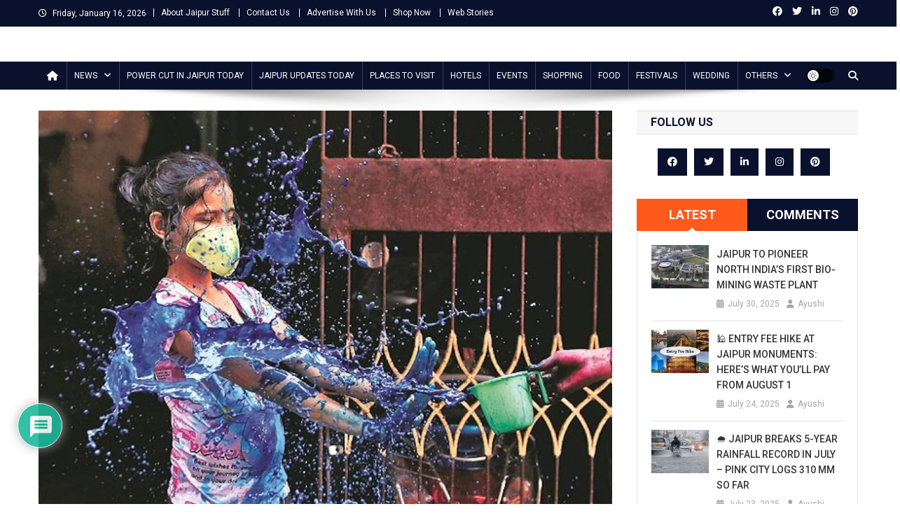

--- FILE ---
content_type: text/html; charset=UTF-8
request_url: https://www.jaipurstuff.com/new-covid-guideline-may-release-in-rajasthan-on-holi/
body_size: 36207
content:
<!doctype html>
<html lang="en-US">
<head>
<script async src="https://pagead2.googlesyndication.com/pagead/js/adsbygoogle.js?client=ca-pub-8688447047565719" crossorigin="anonymous"></script>
<meta charset="UTF-8">
<meta name="viewport" content="width=device-width, initial-scale=1">
<link rel="profile" href="http://gmpg.org/xfn/11">

<meta name='robots' content='index, follow, max-image-preview:large, max-snippet:-1, max-video-preview:-1' />

<!-- Google Tag Manager for WordPress by gtm4wp.com -->
<script data-cfasync="false" data-pagespeed-no-defer>
	var gtm4wp_datalayer_name = "dataLayer";
	var dataLayer = dataLayer || [];
</script>
<!-- End Google Tag Manager for WordPress by gtm4wp.com -->
	<!-- This site is optimized with the Yoast SEO plugin v26.6 - https://yoast.com/wordpress/plugins/seo/ -->
	<title>New Covid guideline may release in Rajasthan on Holi - Jaipur Stuff</title>
	<meta name="description" content="Rajasthan may announce new guidelines for corona on Holi due to the rapid increase of Covid cases in China." />
	<link rel="canonical" href="https://www.jaipurstuff.com/new-covid-guideline-may-release-in-rajasthan-on-holi/" />
	<meta property="og:locale" content="en_US" />
	<meta property="og:type" content="article" />
	<meta property="og:title" content="New Covid guideline may release in Rajasthan on Holi - Jaipur Stuff" />
	<meta property="og:description" content="Rajasthan may announce new guidelines for corona on Holi due to the rapid increase of Covid cases in China." />
	<meta property="og:url" content="https://www.jaipurstuff.com/new-covid-guideline-may-release-in-rajasthan-on-holi/" />
	<meta property="og:site_name" content="Jaipur Stuff" />
	<meta property="article:publisher" content="https://www.facebook.com/jaipurstuff/" />
	<meta property="article:author" content="https://www.facebook.com/renu.sharma.3994?ref=bookmarks" />
	<meta property="article:published_time" content="2022-03-15T10:27:32+00:00" />
	<meta property="article:modified_time" content="2022-03-15T10:31:31+00:00" />
	<meta property="og:image" content="https://www.jaipurstuff.com/wp-content/uploads/2022/03/covid-guidelines-for-Holi.webp" />
	<meta property="og:image:width" content="1200" />
	<meta property="og:image:height" content="898" />
	<meta property="og:image:type" content="image/webp" />
	<meta name="author" content="Ayushi" />
	<meta name="twitter:card" content="summary_large_image" />
	<meta name="twitter:creator" content="@RenuSharma9" />
	<meta name="twitter:site" content="@jaipurstuff" />
	<meta name="twitter:label1" content="Written by" />
	<meta name="twitter:data1" content="Ayushi" />
	<meta name="twitter:label2" content="Est. reading time" />
	<meta name="twitter:data2" content="2 minutes" />
	<script type="application/ld+json" class="yoast-schema-graph">{"@context":"https://schema.org","@graph":[{"@type":"NewsArticle","@id":"https://www.jaipurstuff.com/new-covid-guideline-may-release-in-rajasthan-on-holi/#article","isPartOf":{"@id":"https://www.jaipurstuff.com/new-covid-guideline-may-release-in-rajasthan-on-holi/"},"author":{"name":"Ayushi","@id":"https://www.jaipurstuff.com/#/schema/person/5ef659e3e94badcb3b50ca74f7b51aa0"},"headline":"New Covid guideline may release in Rajasthan on Holi Rajasthan may announce new guidelines for corona on Holi due to the rapid increase of Covid cases in China.","datePublished":"2022-03-15T10:27:32+00:00","dateModified":"2022-03-15T10:31:31+00:00","mainEntityOfPage":{"@id":"https://www.jaipurstuff.com/new-covid-guideline-may-release-in-rajasthan-on-holi/"},"wordCount":348,"commentCount":0,"publisher":{"@id":"https://www.jaipurstuff.com/#organization"},"image":["https://www.jaipurstuff.com/wp-content/uploads/2022/03/covid-guidelines-for-Holi.webp"],"thumbnailUrl":"https://www.jaipurstuff.com/wp-content/uploads/2022/03/covid-guidelines-for-Holi.webp","articleSection":["News"],"inLanguage":"en-US","potentialAction":[{"@type":"CommentAction","name":"Comment","target":["https://www.jaipurstuff.com/new-covid-guideline-may-release-in-rajasthan-on-holi/#respond"]}],"description":"In fear of the recently spreading new version of the Covid virus in China, the government taking lessons from the last three waves of the epidemic may soon release new guidelines on Holi as a precautionary step. New Covid guidelines may come up on Holi The recent tweet from CM Gehlot is an indication that [&hellip;]"},{"@type":"WebPage","@id":"https://www.jaipurstuff.com/new-covid-guideline-may-release-in-rajasthan-on-holi/","url":"https://www.jaipurstuff.com/new-covid-guideline-may-release-in-rajasthan-on-holi/","name":"New Covid guideline may release in Rajasthan on Holi - Jaipur Stuff","isPartOf":{"@id":"https://www.jaipurstuff.com/#website"},"primaryImageOfPage":{"@id":"https://www.jaipurstuff.com/new-covid-guideline-may-release-in-rajasthan-on-holi/#primaryimage"},"image":{"@id":"https://www.jaipurstuff.com/new-covid-guideline-may-release-in-rajasthan-on-holi/#primaryimage"},"thumbnailUrl":"https://www.jaipurstuff.com/wp-content/uploads/2022/03/covid-guidelines-for-Holi.webp","datePublished":"2022-03-15T10:27:32+00:00","dateModified":"2022-03-15T10:31:31+00:00","description":"Rajasthan may announce new guidelines for corona on Holi due to the rapid increase of Covid cases in China.","breadcrumb":{"@id":"https://www.jaipurstuff.com/new-covid-guideline-may-release-in-rajasthan-on-holi/#breadcrumb"},"inLanguage":"en-US","potentialAction":[{"@type":"ReadAction","target":["https://www.jaipurstuff.com/new-covid-guideline-may-release-in-rajasthan-on-holi/"]}]},{"@type":"ImageObject","inLanguage":"en-US","@id":"https://www.jaipurstuff.com/new-covid-guideline-may-release-in-rajasthan-on-holi/#primaryimage","url":"https://www.jaipurstuff.com/wp-content/uploads/2022/03/covid-guidelines-for-Holi.webp","contentUrl":"https://www.jaipurstuff.com/wp-content/uploads/2022/03/covid-guidelines-for-Holi.webp","width":1200,"height":898,"caption":"covid guidelines for Holi"},{"@type":"BreadcrumbList","@id":"https://www.jaipurstuff.com/new-covid-guideline-may-release-in-rajasthan-on-holi/#breadcrumb","itemListElement":[{"@type":"ListItem","position":1,"name":"Home","item":"https://www.jaipurstuff.com/"},{"@type":"ListItem","position":2,"name":"New Covid guideline may release in Rajasthan on Holi"}]},{"@type":"WebSite","@id":"https://www.jaipurstuff.com/#website","url":"https://www.jaipurstuff.com/","name":"Jaipur Stuff","description":"Your Ultimate Guide To Jaipur","publisher":{"@id":"https://www.jaipurstuff.com/#organization"},"potentialAction":[{"@type":"SearchAction","target":{"@type":"EntryPoint","urlTemplate":"https://www.jaipurstuff.com/?s={search_term_string}"},"query-input":{"@type":"PropertyValueSpecification","valueRequired":true,"valueName":"search_term_string"}}],"inLanguage":"en-US"},{"@type":"Organization","@id":"https://www.jaipurstuff.com/#organization","name":"Jaipur Stuff","url":"https://www.jaipurstuff.com/","logo":{"@type":"ImageObject","inLanguage":"en-US","@id":"https://www.jaipurstuff.com/#/schema/logo/image/","url":"https://www.jaipurstuff.com/wp-content/uploads/2018/12/jaipur-logo-1.png","contentUrl":"https://www.jaipurstuff.com/wp-content/uploads/2018/12/jaipur-logo-1.png","width":500,"height":101,"caption":"Jaipur Stuff"},"image":{"@id":"https://www.jaipurstuff.com/#/schema/logo/image/"},"sameAs":["https://www.facebook.com/jaipurstuff/","https://x.com/jaipurstuff","https://www.instagram.com/jaipurstuff/","https://www.linkedin.com/company/jaipurstuff/","https://myspace.com/jaipurstuff","https://in.pinterest.com/jaipurstuff/"]},{"@type":"Person","@id":"https://www.jaipurstuff.com/#/schema/person/5ef659e3e94badcb3b50ca74f7b51aa0","name":"Ayushi","image":{"@type":"ImageObject","inLanguage":"en-US","@id":"https://www.jaipurstuff.com/#/schema/person/image/","url":"https://secure.gravatar.com/avatar/b53e55a80b21bcad7158ebd68dc8c1c84095123e6af1ba37523178870afb0dfd?s=96&d=mm&r=g","contentUrl":"https://secure.gravatar.com/avatar/b53e55a80b21bcad7158ebd68dc8c1c84095123e6af1ba37523178870afb0dfd?s=96&d=mm&r=g","caption":"Ayushi"},"description":"Jaipur Stuff website is aiming to provide all Jaipur information here on this site. Find Jaipur News, things to do in Jaipur, days out in Jaipur, Jaipur attractions and sightseeing, what’s on, shopping, handicrafts, Jewellery, Stones, Jaipur events, tours, restaurants and hotels in Jaipur. Explore Jaipur with useful information and Jaipur NEWS.","sameAs":["https://www.jaipurstuff.com","https://www.facebook.com/renu.sharma.3994?ref=bookmarks","https://www.instagram.com/renusharma392/","https://www.linkedin.com/in/renu-sharma-1581856a/","https://in.pinterest.com/renu23july/","https://x.com/RenuSharma9"]}]}</script>
	<!-- / Yoast SEO plugin. -->


<link rel='dns-prefetch' href='//www.jaipurstuff.com' />
<link rel='dns-prefetch' href='//fonts.googleapis.com' />
<link rel="alternate" type="application/rss+xml" title="Jaipur Stuff &raquo; Feed" href="https://www.jaipurstuff.com/feed/" />
<link rel="alternate" type="application/rss+xml" title="Jaipur Stuff &raquo; Comments Feed" href="https://www.jaipurstuff.com/comments/feed/" />
<link rel="alternate" type="application/rss+xml" title="Jaipur Stuff &raquo; New Covid guideline may release in Rajasthan on Holi  Rajasthan may announce new guidelines for corona on Holi due to the rapid increase of Covid cases in China.  Comments Feed" href="https://www.jaipurstuff.com/new-covid-guideline-may-release-in-rajasthan-on-holi/feed/" />
<link rel="alternate" title="oEmbed (JSON)" type="application/json+oembed" href="https://www.jaipurstuff.com/wp-json/oembed/1.0/embed?url=https%3A%2F%2Fwww.jaipurstuff.com%2Fnew-covid-guideline-may-release-in-rajasthan-on-holi%2F" />
<link rel="alternate" title="oEmbed (XML)" type="text/xml+oembed" href="https://www.jaipurstuff.com/wp-json/oembed/1.0/embed?url=https%3A%2F%2Fwww.jaipurstuff.com%2Fnew-covid-guideline-may-release-in-rajasthan-on-holi%2F&#038;format=xml" />
<link rel="alternate" type="application/rss+xml" title="Jaipur Stuff &raquo; Stories Feed" href="https://www.jaipurstuff.com/web-stories/feed/"><style id='wp-img-auto-sizes-contain-inline-css' type='text/css'>
img:is([sizes=auto i],[sizes^="auto," i]){contain-intrinsic-size:3000px 1500px}
/*# sourceURL=wp-img-auto-sizes-contain-inline-css */
</style>
<style id='wp-block-library-inline-css' type='text/css'>
:root{--wp-block-synced-color:#7a00df;--wp-block-synced-color--rgb:122,0,223;--wp-bound-block-color:var(--wp-block-synced-color);--wp-editor-canvas-background:#ddd;--wp-admin-theme-color:#007cba;--wp-admin-theme-color--rgb:0,124,186;--wp-admin-theme-color-darker-10:#006ba1;--wp-admin-theme-color-darker-10--rgb:0,107,160.5;--wp-admin-theme-color-darker-20:#005a87;--wp-admin-theme-color-darker-20--rgb:0,90,135;--wp-admin-border-width-focus:2px}@media (min-resolution:192dpi){:root{--wp-admin-border-width-focus:1.5px}}.wp-element-button{cursor:pointer}:root .has-very-light-gray-background-color{background-color:#eee}:root .has-very-dark-gray-background-color{background-color:#313131}:root .has-very-light-gray-color{color:#eee}:root .has-very-dark-gray-color{color:#313131}:root .has-vivid-green-cyan-to-vivid-cyan-blue-gradient-background{background:linear-gradient(135deg,#00d084,#0693e3)}:root .has-purple-crush-gradient-background{background:linear-gradient(135deg,#34e2e4,#4721fb 50%,#ab1dfe)}:root .has-hazy-dawn-gradient-background{background:linear-gradient(135deg,#faaca8,#dad0ec)}:root .has-subdued-olive-gradient-background{background:linear-gradient(135deg,#fafae1,#67a671)}:root .has-atomic-cream-gradient-background{background:linear-gradient(135deg,#fdd79a,#004a59)}:root .has-nightshade-gradient-background{background:linear-gradient(135deg,#330968,#31cdcf)}:root .has-midnight-gradient-background{background:linear-gradient(135deg,#020381,#2874fc)}:root{--wp--preset--font-size--normal:16px;--wp--preset--font-size--huge:42px}.has-regular-font-size{font-size:1em}.has-larger-font-size{font-size:2.625em}.has-normal-font-size{font-size:var(--wp--preset--font-size--normal)}.has-huge-font-size{font-size:var(--wp--preset--font-size--huge)}.has-text-align-center{text-align:center}.has-text-align-left{text-align:left}.has-text-align-right{text-align:right}.has-fit-text{white-space:nowrap!important}#end-resizable-editor-section{display:none}.aligncenter{clear:both}.items-justified-left{justify-content:flex-start}.items-justified-center{justify-content:center}.items-justified-right{justify-content:flex-end}.items-justified-space-between{justify-content:space-between}.screen-reader-text{border:0;clip-path:inset(50%);height:1px;margin:-1px;overflow:hidden;padding:0;position:absolute;width:1px;word-wrap:normal!important}.screen-reader-text:focus{background-color:#ddd;clip-path:none;color:#444;display:block;font-size:1em;height:auto;left:5px;line-height:normal;padding:15px 23px 14px;text-decoration:none;top:5px;width:auto;z-index:100000}html :where(.has-border-color){border-style:solid}html :where([style*=border-top-color]){border-top-style:solid}html :where([style*=border-right-color]){border-right-style:solid}html :where([style*=border-bottom-color]){border-bottom-style:solid}html :where([style*=border-left-color]){border-left-style:solid}html :where([style*=border-width]){border-style:solid}html :where([style*=border-top-width]){border-top-style:solid}html :where([style*=border-right-width]){border-right-style:solid}html :where([style*=border-bottom-width]){border-bottom-style:solid}html :where([style*=border-left-width]){border-left-style:solid}html :where(img[class*=wp-image-]){height:auto;max-width:100%}:where(figure){margin:0 0 1em}html :where(.is-position-sticky){--wp-admin--admin-bar--position-offset:var(--wp-admin--admin-bar--height,0px)}@media screen and (max-width:600px){html :where(.is-position-sticky){--wp-admin--admin-bar--position-offset:0px}}

/*# sourceURL=wp-block-library-inline-css */
</style><style id='global-styles-inline-css' type='text/css'>
:root{--wp--preset--aspect-ratio--square: 1;--wp--preset--aspect-ratio--4-3: 4/3;--wp--preset--aspect-ratio--3-4: 3/4;--wp--preset--aspect-ratio--3-2: 3/2;--wp--preset--aspect-ratio--2-3: 2/3;--wp--preset--aspect-ratio--16-9: 16/9;--wp--preset--aspect-ratio--9-16: 9/16;--wp--preset--color--black: #000000;--wp--preset--color--cyan-bluish-gray: #abb8c3;--wp--preset--color--white: #ffffff;--wp--preset--color--pale-pink: #f78da7;--wp--preset--color--vivid-red: #cf2e2e;--wp--preset--color--luminous-vivid-orange: #ff6900;--wp--preset--color--luminous-vivid-amber: #fcb900;--wp--preset--color--light-green-cyan: #7bdcb5;--wp--preset--color--vivid-green-cyan: #00d084;--wp--preset--color--pale-cyan-blue: #8ed1fc;--wp--preset--color--vivid-cyan-blue: #0693e3;--wp--preset--color--vivid-purple: #9b51e0;--wp--preset--gradient--vivid-cyan-blue-to-vivid-purple: linear-gradient(135deg,rgb(6,147,227) 0%,rgb(155,81,224) 100%);--wp--preset--gradient--light-green-cyan-to-vivid-green-cyan: linear-gradient(135deg,rgb(122,220,180) 0%,rgb(0,208,130) 100%);--wp--preset--gradient--luminous-vivid-amber-to-luminous-vivid-orange: linear-gradient(135deg,rgb(252,185,0) 0%,rgb(255,105,0) 100%);--wp--preset--gradient--luminous-vivid-orange-to-vivid-red: linear-gradient(135deg,rgb(255,105,0) 0%,rgb(207,46,46) 100%);--wp--preset--gradient--very-light-gray-to-cyan-bluish-gray: linear-gradient(135deg,rgb(238,238,238) 0%,rgb(169,184,195) 100%);--wp--preset--gradient--cool-to-warm-spectrum: linear-gradient(135deg,rgb(74,234,220) 0%,rgb(151,120,209) 20%,rgb(207,42,186) 40%,rgb(238,44,130) 60%,rgb(251,105,98) 80%,rgb(254,248,76) 100%);--wp--preset--gradient--blush-light-purple: linear-gradient(135deg,rgb(255,206,236) 0%,rgb(152,150,240) 100%);--wp--preset--gradient--blush-bordeaux: linear-gradient(135deg,rgb(254,205,165) 0%,rgb(254,45,45) 50%,rgb(107,0,62) 100%);--wp--preset--gradient--luminous-dusk: linear-gradient(135deg,rgb(255,203,112) 0%,rgb(199,81,192) 50%,rgb(65,88,208) 100%);--wp--preset--gradient--pale-ocean: linear-gradient(135deg,rgb(255,245,203) 0%,rgb(182,227,212) 50%,rgb(51,167,181) 100%);--wp--preset--gradient--electric-grass: linear-gradient(135deg,rgb(202,248,128) 0%,rgb(113,206,126) 100%);--wp--preset--gradient--midnight: linear-gradient(135deg,rgb(2,3,129) 0%,rgb(40,116,252) 100%);--wp--preset--font-size--small: 13px;--wp--preset--font-size--medium: 20px;--wp--preset--font-size--large: 36px;--wp--preset--font-size--x-large: 42px;--wp--preset--spacing--20: 0.44rem;--wp--preset--spacing--30: 0.67rem;--wp--preset--spacing--40: 1rem;--wp--preset--spacing--50: 1.5rem;--wp--preset--spacing--60: 2.25rem;--wp--preset--spacing--70: 3.38rem;--wp--preset--spacing--80: 5.06rem;--wp--preset--shadow--natural: 6px 6px 9px rgba(0, 0, 0, 0.2);--wp--preset--shadow--deep: 12px 12px 50px rgba(0, 0, 0, 0.4);--wp--preset--shadow--sharp: 6px 6px 0px rgba(0, 0, 0, 0.2);--wp--preset--shadow--outlined: 6px 6px 0px -3px rgb(255, 255, 255), 6px 6px rgb(0, 0, 0);--wp--preset--shadow--crisp: 6px 6px 0px rgb(0, 0, 0);}:where(.is-layout-flex){gap: 0.5em;}:where(.is-layout-grid){gap: 0.5em;}body .is-layout-flex{display: flex;}.is-layout-flex{flex-wrap: wrap;align-items: center;}.is-layout-flex > :is(*, div){margin: 0;}body .is-layout-grid{display: grid;}.is-layout-grid > :is(*, div){margin: 0;}:where(.wp-block-columns.is-layout-flex){gap: 2em;}:where(.wp-block-columns.is-layout-grid){gap: 2em;}:where(.wp-block-post-template.is-layout-flex){gap: 1.25em;}:where(.wp-block-post-template.is-layout-grid){gap: 1.25em;}.has-black-color{color: var(--wp--preset--color--black) !important;}.has-cyan-bluish-gray-color{color: var(--wp--preset--color--cyan-bluish-gray) !important;}.has-white-color{color: var(--wp--preset--color--white) !important;}.has-pale-pink-color{color: var(--wp--preset--color--pale-pink) !important;}.has-vivid-red-color{color: var(--wp--preset--color--vivid-red) !important;}.has-luminous-vivid-orange-color{color: var(--wp--preset--color--luminous-vivid-orange) !important;}.has-luminous-vivid-amber-color{color: var(--wp--preset--color--luminous-vivid-amber) !important;}.has-light-green-cyan-color{color: var(--wp--preset--color--light-green-cyan) !important;}.has-vivid-green-cyan-color{color: var(--wp--preset--color--vivid-green-cyan) !important;}.has-pale-cyan-blue-color{color: var(--wp--preset--color--pale-cyan-blue) !important;}.has-vivid-cyan-blue-color{color: var(--wp--preset--color--vivid-cyan-blue) !important;}.has-vivid-purple-color{color: var(--wp--preset--color--vivid-purple) !important;}.has-black-background-color{background-color: var(--wp--preset--color--black) !important;}.has-cyan-bluish-gray-background-color{background-color: var(--wp--preset--color--cyan-bluish-gray) !important;}.has-white-background-color{background-color: var(--wp--preset--color--white) !important;}.has-pale-pink-background-color{background-color: var(--wp--preset--color--pale-pink) !important;}.has-vivid-red-background-color{background-color: var(--wp--preset--color--vivid-red) !important;}.has-luminous-vivid-orange-background-color{background-color: var(--wp--preset--color--luminous-vivid-orange) !important;}.has-luminous-vivid-amber-background-color{background-color: var(--wp--preset--color--luminous-vivid-amber) !important;}.has-light-green-cyan-background-color{background-color: var(--wp--preset--color--light-green-cyan) !important;}.has-vivid-green-cyan-background-color{background-color: var(--wp--preset--color--vivid-green-cyan) !important;}.has-pale-cyan-blue-background-color{background-color: var(--wp--preset--color--pale-cyan-blue) !important;}.has-vivid-cyan-blue-background-color{background-color: var(--wp--preset--color--vivid-cyan-blue) !important;}.has-vivid-purple-background-color{background-color: var(--wp--preset--color--vivid-purple) !important;}.has-black-border-color{border-color: var(--wp--preset--color--black) !important;}.has-cyan-bluish-gray-border-color{border-color: var(--wp--preset--color--cyan-bluish-gray) !important;}.has-white-border-color{border-color: var(--wp--preset--color--white) !important;}.has-pale-pink-border-color{border-color: var(--wp--preset--color--pale-pink) !important;}.has-vivid-red-border-color{border-color: var(--wp--preset--color--vivid-red) !important;}.has-luminous-vivid-orange-border-color{border-color: var(--wp--preset--color--luminous-vivid-orange) !important;}.has-luminous-vivid-amber-border-color{border-color: var(--wp--preset--color--luminous-vivid-amber) !important;}.has-light-green-cyan-border-color{border-color: var(--wp--preset--color--light-green-cyan) !important;}.has-vivid-green-cyan-border-color{border-color: var(--wp--preset--color--vivid-green-cyan) !important;}.has-pale-cyan-blue-border-color{border-color: var(--wp--preset--color--pale-cyan-blue) !important;}.has-vivid-cyan-blue-border-color{border-color: var(--wp--preset--color--vivid-cyan-blue) !important;}.has-vivid-purple-border-color{border-color: var(--wp--preset--color--vivid-purple) !important;}.has-vivid-cyan-blue-to-vivid-purple-gradient-background{background: var(--wp--preset--gradient--vivid-cyan-blue-to-vivid-purple) !important;}.has-light-green-cyan-to-vivid-green-cyan-gradient-background{background: var(--wp--preset--gradient--light-green-cyan-to-vivid-green-cyan) !important;}.has-luminous-vivid-amber-to-luminous-vivid-orange-gradient-background{background: var(--wp--preset--gradient--luminous-vivid-amber-to-luminous-vivid-orange) !important;}.has-luminous-vivid-orange-to-vivid-red-gradient-background{background: var(--wp--preset--gradient--luminous-vivid-orange-to-vivid-red) !important;}.has-very-light-gray-to-cyan-bluish-gray-gradient-background{background: var(--wp--preset--gradient--very-light-gray-to-cyan-bluish-gray) !important;}.has-cool-to-warm-spectrum-gradient-background{background: var(--wp--preset--gradient--cool-to-warm-spectrum) !important;}.has-blush-light-purple-gradient-background{background: var(--wp--preset--gradient--blush-light-purple) !important;}.has-blush-bordeaux-gradient-background{background: var(--wp--preset--gradient--blush-bordeaux) !important;}.has-luminous-dusk-gradient-background{background: var(--wp--preset--gradient--luminous-dusk) !important;}.has-pale-ocean-gradient-background{background: var(--wp--preset--gradient--pale-ocean) !important;}.has-electric-grass-gradient-background{background: var(--wp--preset--gradient--electric-grass) !important;}.has-midnight-gradient-background{background: var(--wp--preset--gradient--midnight) !important;}.has-small-font-size{font-size: var(--wp--preset--font-size--small) !important;}.has-medium-font-size{font-size: var(--wp--preset--font-size--medium) !important;}.has-large-font-size{font-size: var(--wp--preset--font-size--large) !important;}.has-x-large-font-size{font-size: var(--wp--preset--font-size--x-large) !important;}
/*# sourceURL=global-styles-inline-css */
</style>

<style id='classic-theme-styles-inline-css' type='text/css'>
/*! This file is auto-generated */
.wp-block-button__link{color:#fff;background-color:#32373c;border-radius:9999px;box-shadow:none;text-decoration:none;padding:calc(.667em + 2px) calc(1.333em + 2px);font-size:1.125em}.wp-block-file__button{background:#32373c;color:#fff;text-decoration:none}
/*# sourceURL=/wp-includes/css/classic-themes.min.css */
</style>
<link rel='stylesheet' id='contact-form-7-css' href='https://www.jaipurstuff.com/wp-content/plugins/contact-form-7/includes/css/styles.css?ver=6.1.4' type='text/css' media='all' />
<style id='contact-form-7-inline-css' type='text/css'>
.wpcf7 .wpcf7-recaptcha iframe {margin-bottom: 0;}.wpcf7 .wpcf7-recaptcha[data-align="center"] > div {margin: 0 auto;}.wpcf7 .wpcf7-recaptcha[data-align="right"] > div {margin: 0 0 0 auto;}
/*# sourceURL=contact-form-7-inline-css */
</style>
<link rel='stylesheet' id='news-portal-fonts-css' href='https://fonts.googleapis.com/css?family=Roboto+Condensed%3A300italic%2C400italic%2C700italic%2C400%2C300%2C700%7CRoboto%3A300%2C400%2C400i%2C500%2C700%7CTitillium+Web%3A400%2C600%2C700%2C300&#038;subset=latin%2Clatin-ext' type='text/css' media='all' />
<link rel='stylesheet' id='news-portal-font-awesome-css' href='https://www.jaipurstuff.com/wp-content/themes/news-portal/assets/library/font-awesome/css/all.min.css?ver=6.5.1' type='text/css' media='all' />
<link rel='stylesheet' id='lightslider-style-css' href='https://www.jaipurstuff.com/wp-content/themes/news-portal/assets/library/lightslider/css/lightslider.min.css?ver=1.1.6' type='text/css' media='all' />
<link rel='stylesheet' id='news-portal-style-css' href='https://www.jaipurstuff.com/wp-content/themes/news-portal/style.css?ver=1.5.11' type='text/css' media='all' />
<link rel='stylesheet' id='news-portal-dark-style-css' href='https://www.jaipurstuff.com/wp-content/themes/news-portal/assets/css/np-dark.css?ver=1.5.11' type='text/css' media='all' />
<link rel='stylesheet' id='news-portal-preloader-style-css' href='https://www.jaipurstuff.com/wp-content/themes/news-portal/assets/css/np-preloader.css?ver=1.5.11' type='text/css' media='all' />
<link rel='stylesheet' id='news-portal-responsive-style-css' href='https://www.jaipurstuff.com/wp-content/themes/news-portal/assets/css/np-responsive.css?ver=1.5.11' type='text/css' media='all' />
<link rel='stylesheet' id='slb_core-css' href='https://www.jaipurstuff.com/wp-content/plugins/simple-lightbox/client/css/app.css?ver=2.9.4' type='text/css' media='all' />
<link rel='stylesheet' id='wpdiscuz-frontend-css-css' href='https://www.jaipurstuff.com/wp-content/plugins/wpdiscuz/themes/default/style.css?ver=7.6.42' type='text/css' media='all' />
<style id='wpdiscuz-frontend-css-inline-css' type='text/css'>
 #wpdcom .wpd-blog-administrator .wpd-comment-label{color:#ffffff;background-color:#00B38F;border:none}#wpdcom .wpd-blog-administrator .wpd-comment-author, #wpdcom .wpd-blog-administrator .wpd-comment-author a{color:#00B38F}#wpdcom.wpd-layout-1 .wpd-comment .wpd-blog-administrator .wpd-avatar img{border-color:#00B38F}#wpdcom.wpd-layout-2 .wpd-comment.wpd-reply .wpd-comment-wrap.wpd-blog-administrator{border-left:3px solid #00B38F}#wpdcom.wpd-layout-2 .wpd-comment .wpd-blog-administrator .wpd-avatar img{border-bottom-color:#00B38F}#wpdcom.wpd-layout-3 .wpd-blog-administrator .wpd-comment-subheader{border-top:1px dashed #00B38F}#wpdcom.wpd-layout-3 .wpd-reply .wpd-blog-administrator .wpd-comment-right{border-left:1px solid #00B38F}#wpdcom .wpd-blog-editor .wpd-comment-label{color:#ffffff;background-color:#00B38F;border:none}#wpdcom .wpd-blog-editor .wpd-comment-author, #wpdcom .wpd-blog-editor .wpd-comment-author a{color:#00B38F}#wpdcom.wpd-layout-1 .wpd-comment .wpd-blog-editor .wpd-avatar img{border-color:#00B38F}#wpdcom.wpd-layout-2 .wpd-comment.wpd-reply .wpd-comment-wrap.wpd-blog-editor{border-left:3px solid #00B38F}#wpdcom.wpd-layout-2 .wpd-comment .wpd-blog-editor .wpd-avatar img{border-bottom-color:#00B38F}#wpdcom.wpd-layout-3 .wpd-blog-editor .wpd-comment-subheader{border-top:1px dashed #00B38F}#wpdcom.wpd-layout-3 .wpd-reply .wpd-blog-editor .wpd-comment-right{border-left:1px solid #00B38F}#wpdcom .wpd-blog-author .wpd-comment-label{color:#ffffff;background-color:#00B38F;border:none}#wpdcom .wpd-blog-author .wpd-comment-author, #wpdcom .wpd-blog-author .wpd-comment-author a{color:#00B38F}#wpdcom.wpd-layout-1 .wpd-comment .wpd-blog-author .wpd-avatar img{border-color:#00B38F}#wpdcom.wpd-layout-2 .wpd-comment .wpd-blog-author .wpd-avatar img{border-bottom-color:#00B38F}#wpdcom.wpd-layout-3 .wpd-blog-author .wpd-comment-subheader{border-top:1px dashed #00B38F}#wpdcom.wpd-layout-3 .wpd-reply .wpd-blog-author .wpd-comment-right{border-left:1px solid #00B38F}#wpdcom .wpd-blog-contributor .wpd-comment-label{color:#ffffff;background-color:#00B38F;border:none}#wpdcom .wpd-blog-contributor .wpd-comment-author, #wpdcom .wpd-blog-contributor .wpd-comment-author a{color:#00B38F}#wpdcom.wpd-layout-1 .wpd-comment .wpd-blog-contributor .wpd-avatar img{border-color:#00B38F}#wpdcom.wpd-layout-2 .wpd-comment .wpd-blog-contributor .wpd-avatar img{border-bottom-color:#00B38F}#wpdcom.wpd-layout-3 .wpd-blog-contributor .wpd-comment-subheader{border-top:1px dashed #00B38F}#wpdcom.wpd-layout-3 .wpd-reply .wpd-blog-contributor .wpd-comment-right{border-left:1px solid #00B38F}#wpdcom .wpd-blog-subscriber .wpd-comment-label{color:#ffffff;background-color:#00B38F;border:none}#wpdcom .wpd-blog-subscriber .wpd-comment-author, #wpdcom .wpd-blog-subscriber .wpd-comment-author a{color:#00B38F}#wpdcom.wpd-layout-2 .wpd-comment .wpd-blog-subscriber .wpd-avatar img{border-bottom-color:#00B38F}#wpdcom.wpd-layout-3 .wpd-blog-subscriber .wpd-comment-subheader{border-top:1px dashed #00B38F}#wpdcom .wpd-blog-employer .wpd-comment-label{color:#ffffff;background-color:#00B38F;border:none}#wpdcom .wpd-blog-employer .wpd-comment-author, #wpdcom .wpd-blog-employer .wpd-comment-author a{color:#00B38F}#wpdcom.wpd-layout-1 .wpd-comment .wpd-blog-employer .wpd-avatar img{border-color:#00B38F}#wpdcom.wpd-layout-2 .wpd-comment .wpd-blog-employer .wpd-avatar img{border-bottom-color:#00B38F}#wpdcom.wpd-layout-3 .wpd-blog-employer .wpd-comment-subheader{border-top:1px dashed #00B38F}#wpdcom.wpd-layout-3 .wpd-reply .wpd-blog-employer .wpd-comment-right{border-left:1px solid #00B38F}#wpdcom .wpd-blog-wpseo_manager .wpd-comment-label{color:#ffffff;background-color:#00B38F;border:none}#wpdcom .wpd-blog-wpseo_manager .wpd-comment-author, #wpdcom .wpd-blog-wpseo_manager .wpd-comment-author a{color:#00B38F}#wpdcom.wpd-layout-1 .wpd-comment .wpd-blog-wpseo_manager .wpd-avatar img{border-color:#00B38F}#wpdcom.wpd-layout-2 .wpd-comment .wpd-blog-wpseo_manager .wpd-avatar img{border-bottom-color:#00B38F}#wpdcom.wpd-layout-3 .wpd-blog-wpseo_manager .wpd-comment-subheader{border-top:1px dashed #00B38F}#wpdcom.wpd-layout-3 .wpd-reply .wpd-blog-wpseo_manager .wpd-comment-right{border-left:1px solid #00B38F}#wpdcom .wpd-blog-wpseo_editor .wpd-comment-label{color:#ffffff;background-color:#00B38F;border:none}#wpdcom .wpd-blog-wpseo_editor .wpd-comment-author, #wpdcom .wpd-blog-wpseo_editor .wpd-comment-author a{color:#00B38F}#wpdcom.wpd-layout-1 .wpd-comment .wpd-blog-wpseo_editor .wpd-avatar img{border-color:#00B38F}#wpdcom.wpd-layout-2 .wpd-comment .wpd-blog-wpseo_editor .wpd-avatar img{border-bottom-color:#00B38F}#wpdcom.wpd-layout-3 .wpd-blog-wpseo_editor .wpd-comment-subheader{border-top:1px dashed #00B38F}#wpdcom.wpd-layout-3 .wpd-reply .wpd-blog-wpseo_editor .wpd-comment-right{border-left:1px solid #00B38F}#wpdcom .wpd-blog-manage_schema_options .wpd-comment-label{color:#ffffff;background-color:#00B38F;border:none}#wpdcom .wpd-blog-manage_schema_options .wpd-comment-author, #wpdcom .wpd-blog-manage_schema_options .wpd-comment-author a{color:#00B38F}#wpdcom.wpd-layout-1 .wpd-comment .wpd-blog-manage_schema_options .wpd-avatar img{border-color:#00B38F}#wpdcom.wpd-layout-2 .wpd-comment .wpd-blog-manage_schema_options .wpd-avatar img{border-bottom-color:#00B38F}#wpdcom.wpd-layout-3 .wpd-blog-manage_schema_options .wpd-comment-subheader{border-top:1px dashed #00B38F}#wpdcom.wpd-layout-3 .wpd-reply .wpd-blog-manage_schema_options .wpd-comment-right{border-left:1px solid #00B38F}#wpdcom .wpd-blog-post_author .wpd-comment-label{color:#ffffff;background-color:#00B38F;border:none}#wpdcom .wpd-blog-post_author .wpd-comment-author, #wpdcom .wpd-blog-post_author .wpd-comment-author a{color:#00B38F}#wpdcom .wpd-blog-post_author .wpd-avatar img{border-color:#00B38F}#wpdcom.wpd-layout-1 .wpd-comment .wpd-blog-post_author .wpd-avatar img{border-color:#00B38F}#wpdcom.wpd-layout-2 .wpd-comment.wpd-reply .wpd-comment-wrap.wpd-blog-post_author{border-left:3px solid #00B38F}#wpdcom.wpd-layout-2 .wpd-comment .wpd-blog-post_author .wpd-avatar img{border-bottom-color:#00B38F}#wpdcom.wpd-layout-3 .wpd-blog-post_author .wpd-comment-subheader{border-top:1px dashed #00B38F}#wpdcom.wpd-layout-3 .wpd-reply .wpd-blog-post_author .wpd-comment-right{border-left:1px solid #00B38F}#wpdcom .wpd-blog-guest .wpd-comment-label{color:#ffffff;background-color:#00B38F;border:none}#wpdcom .wpd-blog-guest .wpd-comment-author, #wpdcom .wpd-blog-guest .wpd-comment-author a{color:#00B38F}#wpdcom.wpd-layout-3 .wpd-blog-guest .wpd-comment-subheader{border-top:1px dashed #00B38F}#comments, #respond, .comments-area, #wpdcom{}#wpdcom .ql-editor > *{color:#777777}#wpdcom .ql-editor::before{}#wpdcom .ql-toolbar{border:1px solid #DDDDDD;border-top:none}#wpdcom .ql-container{border:1px solid #DDDDDD;border-bottom:none}#wpdcom .wpd-form-row .wpdiscuz-item input[type="text"], #wpdcom .wpd-form-row .wpdiscuz-item input[type="email"], #wpdcom .wpd-form-row .wpdiscuz-item input[type="url"], #wpdcom .wpd-form-row .wpdiscuz-item input[type="color"], #wpdcom .wpd-form-row .wpdiscuz-item input[type="date"], #wpdcom .wpd-form-row .wpdiscuz-item input[type="datetime"], #wpdcom .wpd-form-row .wpdiscuz-item input[type="datetime-local"], #wpdcom .wpd-form-row .wpdiscuz-item input[type="month"], #wpdcom .wpd-form-row .wpdiscuz-item input[type="number"], #wpdcom .wpd-form-row .wpdiscuz-item input[type="time"], #wpdcom textarea, #wpdcom select{border:1px solid #DDDDDD;color:#777777}#wpdcom .wpd-form-row .wpdiscuz-item textarea{border:1px solid #DDDDDD}#wpdcom input::placeholder, #wpdcom textarea::placeholder, #wpdcom input::-moz-placeholder, #wpdcom textarea::-webkit-input-placeholder{}#wpdcom .wpd-comment-text{color:#777777}#wpdcom .wpd-thread-head .wpd-thread-info{border-bottom:2px solid #00B38F}#wpdcom .wpd-thread-head .wpd-thread-info.wpd-reviews-tab svg{fill:#00B38F}#wpdcom .wpd-thread-head .wpdiscuz-user-settings{border-bottom:2px solid #00B38F}#wpdcom .wpd-thread-head .wpdiscuz-user-settings:hover{color:#00B38F}#wpdcom .wpd-comment .wpd-follow-link:hover{color:#00B38F}#wpdcom .wpd-comment-status .wpd-sticky{color:#00B38F}#wpdcom .wpd-thread-filter .wpdf-active{color:#00B38F;border-bottom-color:#00B38F}#wpdcom .wpd-comment-info-bar{border:1px dashed #33c3a6;background:#e6f8f4}#wpdcom .wpd-comment-info-bar .wpd-current-view i{color:#00B38F}#wpdcom .wpd-filter-view-all:hover{background:#00B38F}#wpdcom .wpdiscuz-item .wpdiscuz-rating > label{color:#DDDDDD}#wpdcom .wpdiscuz-item .wpdiscuz-rating:not(:checked) > label:hover, .wpdiscuz-rating:not(:checked) > label:hover ~ label{}#wpdcom .wpdiscuz-item .wpdiscuz-rating > input ~ label:hover, #wpdcom .wpdiscuz-item .wpdiscuz-rating > input:not(:checked) ~ label:hover ~ label, #wpdcom .wpdiscuz-item .wpdiscuz-rating > input:not(:checked) ~ label:hover ~ label{color:#FFED85}#wpdcom .wpdiscuz-item .wpdiscuz-rating > input:checked ~ label:hover, #wpdcom .wpdiscuz-item .wpdiscuz-rating > input:checked ~ label:hover, #wpdcom .wpdiscuz-item .wpdiscuz-rating > label:hover ~ input:checked ~ label, #wpdcom .wpdiscuz-item .wpdiscuz-rating > input:checked + label:hover ~ label, #wpdcom .wpdiscuz-item .wpdiscuz-rating > input:checked ~ label:hover ~ label, .wpd-custom-field .wcf-active-star, #wpdcom .wpdiscuz-item .wpdiscuz-rating > input:checked ~ label{color:#FFD700}#wpd-post-rating .wpd-rating-wrap .wpd-rating-stars svg .wpd-star{fill:#DDDDDD}#wpd-post-rating .wpd-rating-wrap .wpd-rating-stars svg .wpd-active{fill:#FFD700}#wpd-post-rating .wpd-rating-wrap .wpd-rate-starts svg .wpd-star{fill:#DDDDDD}#wpd-post-rating .wpd-rating-wrap .wpd-rate-starts:hover svg .wpd-star{fill:#FFED85}#wpd-post-rating.wpd-not-rated .wpd-rating-wrap .wpd-rate-starts svg:hover ~ svg .wpd-star{fill:#DDDDDD}.wpdiscuz-post-rating-wrap .wpd-rating .wpd-rating-wrap .wpd-rating-stars svg .wpd-star{fill:#DDDDDD}.wpdiscuz-post-rating-wrap .wpd-rating .wpd-rating-wrap .wpd-rating-stars svg .wpd-active{fill:#FFD700}#wpdcom .wpd-comment .wpd-follow-active{color:#ff7a00}#wpdcom .page-numbers{color:#555;border:#555 1px solid}#wpdcom span.current{background:#555}#wpdcom.wpd-layout-1 .wpd-new-loaded-comment > .wpd-comment-wrap > .wpd-comment-right{background:#FFFAD6}#wpdcom.wpd-layout-2 .wpd-new-loaded-comment.wpd-comment > .wpd-comment-wrap > .wpd-comment-right{background:#FFFAD6}#wpdcom.wpd-layout-2 .wpd-new-loaded-comment.wpd-comment.wpd-reply > .wpd-comment-wrap > .wpd-comment-right{background:transparent}#wpdcom.wpd-layout-2 .wpd-new-loaded-comment.wpd-comment.wpd-reply > .wpd-comment-wrap{background:#FFFAD6}#wpdcom.wpd-layout-3 .wpd-new-loaded-comment.wpd-comment > .wpd-comment-wrap > .wpd-comment-right{background:#FFFAD6}#wpdcom .wpd-follow:hover i, #wpdcom .wpd-unfollow:hover i, #wpdcom .wpd-comment .wpd-follow-active:hover i{color:#00B38F}#wpdcom .wpdiscuz-readmore{cursor:pointer;color:#00B38F}.wpd-custom-field .wcf-pasiv-star, #wpcomm .wpdiscuz-item .wpdiscuz-rating > label{color:#DDDDDD}.wpd-wrapper .wpd-list-item.wpd-active{border-top:3px solid #00B38F}#wpdcom.wpd-layout-2 .wpd-comment.wpd-reply.wpd-unapproved-comment .wpd-comment-wrap{border-left:3px solid #FFFAD6}#wpdcom.wpd-layout-3 .wpd-comment.wpd-reply.wpd-unapproved-comment .wpd-comment-right{border-left:1px solid #FFFAD6}#wpdcom .wpd-prim-button{background-color:#07B290;color:#FFFFFF}#wpdcom .wpd_label__check i.wpdicon-on{color:#07B290;border:1px solid #83d9c8}#wpd-bubble-wrapper #wpd-bubble-all-comments-count{color:#1DB99A}#wpd-bubble-wrapper > div{background-color:#1DB99A}#wpd-bubble-wrapper > #wpd-bubble #wpd-bubble-add-message{background-color:#1DB99A}#wpd-bubble-wrapper > #wpd-bubble #wpd-bubble-add-message::before{border-left-color:#1DB99A;border-right-color:#1DB99A}#wpd-bubble-wrapper.wpd-right-corner > #wpd-bubble #wpd-bubble-add-message::before{border-left-color:#1DB99A;border-right-color:#1DB99A}.wpd-inline-icon-wrapper path.wpd-inline-icon-first{fill:#1DB99A}.wpd-inline-icon-count{background-color:#1DB99A}.wpd-inline-icon-count::before{border-right-color:#1DB99A}.wpd-inline-form-wrapper::before{border-bottom-color:#1DB99A}.wpd-inline-form-question{background-color:#1DB99A}.wpd-inline-form{background-color:#1DB99A}.wpd-last-inline-comments-wrapper{border-color:#1DB99A}.wpd-last-inline-comments-wrapper::before{border-bottom-color:#1DB99A}.wpd-last-inline-comments-wrapper .wpd-view-all-inline-comments{background:#1DB99A}.wpd-last-inline-comments-wrapper .wpd-view-all-inline-comments:hover,.wpd-last-inline-comments-wrapper .wpd-view-all-inline-comments:active,.wpd-last-inline-comments-wrapper .wpd-view-all-inline-comments:focus{background-color:#1DB99A}#wpdcom .ql-snow .ql-tooltip[data-mode="link"]::before{content:"Enter link:"}#wpdcom .ql-snow .ql-tooltip.ql-editing a.ql-action::after{content:"Save"}.comments-area{width:auto}
/*# sourceURL=wpdiscuz-frontend-css-inline-css */
</style>
<link rel='stylesheet' id='wpdiscuz-fa-css' href='https://www.jaipurstuff.com/wp-content/plugins/wpdiscuz/assets/third-party/font-awesome-5.13.0/css/fa.min.css?ver=7.6.42' type='text/css' media='all' />
<link rel='stylesheet' id='wpdiscuz-combo-css-css' href='https://www.jaipurstuff.com/wp-content/plugins/wpdiscuz/assets/css/wpdiscuz-combo.min.css?ver=6.9' type='text/css' media='all' />
<link rel='stylesheet' id='wp-block-paragraph-css' href='https://www.jaipurstuff.com/wp-includes/blocks/paragraph/style.min.css?ver=6.9' type='text/css' media='all' />
<link rel='stylesheet' id='wp-block-heading-css' href='https://www.jaipurstuff.com/wp-includes/blocks/heading/style.min.css?ver=6.9' type='text/css' media='all' />
<script type="text/javascript" src="https://www.jaipurstuff.com/wp-includes/js/jquery/jquery.min.js?ver=3.7.1" id="jquery-core-js"></script>
<script type="text/javascript" src="https://www.jaipurstuff.com/wp-includes/js/jquery/jquery-migrate.min.js?ver=3.4.1" id="jquery-migrate-js"></script>
<link rel="https://api.w.org/" href="https://www.jaipurstuff.com/wp-json/" /><link rel="alternate" title="JSON" type="application/json" href="https://www.jaipurstuff.com/wp-json/wp/v2/posts/9721" /><link rel="EditURI" type="application/rsd+xml" title="RSD" href="https://www.jaipurstuff.com/xmlrpc.php?rsd" />


<!-- This site is optimized with the Schema plugin v1.7.9.6 - https://schema.press -->
<script type="application/ld+json">[{"@context":"http:\/\/schema.org\/","@type":"WPHeader","url":"https:\/\/www.jaipurstuff.com\/new-covid-guideline-may-release-in-rajasthan-on-holi\/","headline":"New Covid guideline may release in Rajasthan on Holi  Rajasthan may announce new guidelines for corona on Holi due to the rapid increase of Covid cases in China.","description":"In fear of the recently spreading new version of the Covid virus in China, the government taking lessons..."},{"@context":"http:\/\/schema.org\/","@type":"WPFooter","url":"https:\/\/www.jaipurstuff.com\/new-covid-guideline-may-release-in-rajasthan-on-holi\/","headline":"New Covid guideline may release in Rajasthan on Holi  Rajasthan may announce new guidelines for corona on Holi due to the rapid increase of Covid cases in China.","description":"In fear of the recently spreading new version of the Covid virus in China, the government taking lessons...","copyrightYear":"2022"}]</script>



<!-- This site is optimized with the Schema plugin v1.7.9.6 - https://schema.press -->
<script type="application/ld+json">{"@context":"https:\/\/schema.org\/","@type":"BlogPosting","mainEntityOfPage":{"@type":"WebPage","@id":"https:\/\/www.jaipurstuff.com\/new-covid-guideline-may-release-in-rajasthan-on-holi\/"},"url":"https:\/\/www.jaipurstuff.com\/new-covid-guideline-may-release-in-rajasthan-on-holi\/","headline":"New Covid guideline may release in Rajasthan on Holi","datePublished":"2022-03-15T10:27:32+00:00","dateModified":"2022-03-15T10:31:31+00:00","publisher":{"@type":"Organization","@id":"https:\/\/www.jaipurstuff.com\/#organization","name":"Jaipur Stuff","logo":{"@type":"ImageObject","url":"https:\/\/www.jaipurstuff.com\/wp-content\/uploads\/2021\/02\/jaipur-stuff-1.jpg","width":600,"height":60}},"image":{"@type":"ImageObject","url":"https:\/\/www.jaipurstuff.com\/wp-content\/uploads\/2022\/03\/covid-guidelines-for-Holi.webp","width":1200,"height":898},"articleSection":"News","description":"In fear of the recently spreading new version of the Covid virus in China, the government taking lessons from the last three waves of the epidemic may soon release new guidelines on Holi as a precautionary step. New Covid guidelines may come up on Holi The recent tweet from","author":{"@type":"Person","name":"Ayushi","url":"https:\/\/www.jaipurstuff.com\/author\/jayapurstough\/","description":"Jaipur Stuff website is aiming to provide all Jaipur information here on this site. Find Jaipur News, things to do in Jaipur, days out in Jaipur, Jaipur attractions and sightseeing, what’s on, shopping, handicrafts, Jewellery, Stones, Jaipur events, tours, restaurants and hotels in Jaipur. Explore Jaipur with useful information and Jaipur NEWS.","image":{"@type":"ImageObject","url":"https:\/\/secure.gravatar.com\/avatar\/b53e55a80b21bcad7158ebd68dc8c1c84095123e6af1ba37523178870afb0dfd?s=96&d=mm&r=g","height":96,"width":96},"sameAs":["https:\/\/www.jaipurstuff.com","https:\/\/www.facebook.com\/renu.sharma.3994?ref=bookmarks","https:\/\/twitter.com\/RenuSharma9","https:\/\/www.instagram.com\/renusharma392\/","https:\/\/www.linkedin.com\/in\/renu-sharma-1581856a\/","https:\/\/in.pinterest.com\/renu23july\/"]}}</script>


<!-- Google Tag Manager for WordPress by gtm4wp.com -->
<!-- GTM Container placement set to footer -->
<script data-cfasync="false" data-pagespeed-no-defer>
	var dataLayer_content = {"visitorLoginState":"logged-out","visitorType":"visitor-logged-out","pageTitle":"New Covid guideline may release in Rajasthan on Holi - Jaipur Stuff","pagePostType":"post","pagePostType2":"single-post","pageCategory":["news"],"pagePostAuthorID":1,"pagePostAuthor":"Ayushi","pagePostDate":"March 15, 2022","pagePostDateYear":2022,"pagePostDateMonth":3,"pagePostDateDay":15,"pagePostDateDayName":"Tuesday","pagePostDateHour":10,"pagePostDateMinute":27,"pagePostDateIso":"2022-03-15T10:27:32+00:00","pagePostDateUnix":1647340052,"pagePostTerms":{"category":["News"],"meta":{"onesignal_meta_box_present":1,"onesignal_send_notification":"","onesignal_modify_title_and_content":"","onesignal_notification_custom_heading":null,"onesignal_notification_custom_content":null,"np_single_post_sidebar":"default_sidebar","post_meta_identity":"np-metabox-info","spay_email":""}},"postCountOnPage":1,"postCountTotal":1,"postID":9721,"postFormat":"standard"};
	dataLayer.push( dataLayer_content );
</script>
<script data-cfasync="false" data-pagespeed-no-defer>
(function(w,d,s,l,i){w[l]=w[l]||[];w[l].push({'gtm.start':
new Date().getTime(),event:'gtm.js'});var f=d.getElementsByTagName(s)[0],
j=d.createElement(s),dl=l!='dataLayer'?'&l='+l:'';j.async=true;j.src=
'//www.googletagmanager.com/gtm.js?id='+i+dl;f.parentNode.insertBefore(j,f);
})(window,document,'script','dataLayer','GTM-TTDK83B');
</script>
<!-- End Google Tag Manager for WordPress by gtm4wp.com -->      <meta name="onesignal" content="wordpress-plugin"/>
            <script>

      window.OneSignalDeferred = window.OneSignalDeferred || [];

      OneSignalDeferred.push(function(OneSignal) {
        var oneSignal_options = {};
        window._oneSignalInitOptions = oneSignal_options;

        oneSignal_options['serviceWorkerParam'] = { scope: '/' };
oneSignal_options['serviceWorkerPath'] = 'OneSignalSDKWorker.js.php';

        OneSignal.Notifications.setDefaultUrl("https://www.jaipurstuff.com");

        oneSignal_options['wordpress'] = true;
oneSignal_options['appId'] = 'e6633151-b083-479e-ae40-7a2be604b024';
oneSignal_options['allowLocalhostAsSecureOrigin'] = true;
oneSignal_options['welcomeNotification'] = { };
oneSignal_options['welcomeNotification']['title'] = "";
oneSignal_options['welcomeNotification']['message'] = "";
oneSignal_options['path'] = "https://www.jaipurstuff.com/wp-content/plugins/onesignal-free-web-push-notifications/sdk_files/";
oneSignal_options['safari_web_id'] = "web.onesignal.auto.5e2915a8-1095-4900-b2af-7b25bf2970dd";
oneSignal_options['promptOptions'] = { };
oneSignal_options['notifyButton'] = { };
oneSignal_options['notifyButton']['enable'] = true;
oneSignal_options['notifyButton']['position'] = 'bottom-left';
oneSignal_options['notifyButton']['theme'] = 'default';
oneSignal_options['notifyButton']['size'] = 'small';
oneSignal_options['notifyButton']['showCredit'] = true;
oneSignal_options['notifyButton']['text'] = {};
oneSignal_options['notifyButton']['offset'] = {};
              OneSignal.init(window._oneSignalInitOptions);
              OneSignal.Slidedown.promptPush()      });

      function documentInitOneSignal() {
        var oneSignal_elements = document.getElementsByClassName("OneSignal-prompt");

        var oneSignalLinkClickHandler = function(event) { OneSignal.Notifications.requestPermission(); event.preventDefault(); };        for(var i = 0; i < oneSignal_elements.length; i++)
          oneSignal_elements[i].addEventListener('click', oneSignalLinkClickHandler, false);
      }

      if (document.readyState === 'complete') {
           documentInitOneSignal();
      }
      else {
           window.addEventListener("load", function(event){
               documentInitOneSignal();
          });
      }
    </script>


<!-- This site is optimized with the Schema plugin v1.7.9.6 - https://schema.press -->
<script type="application/ld+json">{
    "@context": "http://schema.org",
    "@type": "BreadcrumbList",
    "itemListElement": [
        {
            "@type": "ListItem",
            "position": 1,
            "item": {
                "@id": "https://www.jaipurstuff.com",
                "name": "Home"
            }
        },
        {
            "@type": "ListItem",
            "position": 2,
            "item": {
                "@id": "https://www.jaipurstuff.com/new-covid-guideline-may-release-in-rajasthan-on-holi/",
                "name": "New Covid guideline may release in Rajasthan on Holi  Rajasthan may announce new guidelines for corona on Holi due to the rapid increase of Covid cases in China. ",
                "image": "https://www.jaipurstuff.com/wp-content/uploads/2022/03/covid-guidelines-for-Holi.webp"
            }
        }
    ]
}</script>

<style type="text/css">.saboxplugin-wrap{-webkit-box-sizing:border-box;-moz-box-sizing:border-box;-ms-box-sizing:border-box;box-sizing:border-box;border:1px solid #eee;width:100%;clear:both;display:block;overflow:hidden;word-wrap:break-word;position:relative}.saboxplugin-wrap .saboxplugin-gravatar{float:left;padding:0 20px 20px 20px}.saboxplugin-wrap .saboxplugin-gravatar img{max-width:100px;height:auto;border-radius:0;}.saboxplugin-wrap .saboxplugin-authorname{font-size:18px;line-height:1;margin:20px 0 0 20px;display:block}.saboxplugin-wrap .saboxplugin-authorname a{text-decoration:none}.saboxplugin-wrap .saboxplugin-authorname a:focus{outline:0}.saboxplugin-wrap .saboxplugin-desc{display:block;margin:5px 20px}.saboxplugin-wrap .saboxplugin-desc a{text-decoration:underline}.saboxplugin-wrap .saboxplugin-desc p{margin:5px 0 12px}.saboxplugin-wrap .saboxplugin-web{margin:0 20px 15px;text-align:left}.saboxplugin-wrap .sab-web-position{text-align:right}.saboxplugin-wrap .saboxplugin-web a{color:#ccc;text-decoration:none}.saboxplugin-wrap .saboxplugin-socials{position:relative;display:block;background:#fcfcfc;padding:5px;border-top:1px solid #eee}.saboxplugin-wrap .saboxplugin-socials a svg{width:20px;height:20px}.saboxplugin-wrap .saboxplugin-socials a svg .st2{fill:#fff; transform-origin:center center;}.saboxplugin-wrap .saboxplugin-socials a svg .st1{fill:rgba(0,0,0,.3)}.saboxplugin-wrap .saboxplugin-socials a:hover{opacity:.8;-webkit-transition:opacity .4s;-moz-transition:opacity .4s;-o-transition:opacity .4s;transition:opacity .4s;box-shadow:none!important;-webkit-box-shadow:none!important}.saboxplugin-wrap .saboxplugin-socials .saboxplugin-icon-color{box-shadow:none;padding:0;border:0;-webkit-transition:opacity .4s;-moz-transition:opacity .4s;-o-transition:opacity .4s;transition:opacity .4s;display:inline-block;color:#fff;font-size:0;text-decoration:inherit;margin:5px;-webkit-border-radius:0;-moz-border-radius:0;-ms-border-radius:0;-o-border-radius:0;border-radius:0;overflow:hidden}.saboxplugin-wrap .saboxplugin-socials .saboxplugin-icon-grey{text-decoration:inherit;box-shadow:none;position:relative;display:-moz-inline-stack;display:inline-block;vertical-align:middle;zoom:1;margin:10px 5px;color:#444;fill:#444}.clearfix:after,.clearfix:before{content:' ';display:table;line-height:0;clear:both}.ie7 .clearfix{zoom:1}.saboxplugin-socials.sabox-colored .saboxplugin-icon-color .sab-twitch{border-color:#38245c}.saboxplugin-socials.sabox-colored .saboxplugin-icon-color .sab-behance{border-color:#003eb0}.saboxplugin-socials.sabox-colored .saboxplugin-icon-color .sab-deviantart{border-color:#036824}.saboxplugin-socials.sabox-colored .saboxplugin-icon-color .sab-digg{border-color:#00327c}.saboxplugin-socials.sabox-colored .saboxplugin-icon-color .sab-dribbble{border-color:#ba1655}.saboxplugin-socials.sabox-colored .saboxplugin-icon-color .sab-facebook{border-color:#1e2e4f}.saboxplugin-socials.sabox-colored .saboxplugin-icon-color .sab-flickr{border-color:#003576}.saboxplugin-socials.sabox-colored .saboxplugin-icon-color .sab-github{border-color:#264874}.saboxplugin-socials.sabox-colored .saboxplugin-icon-color .sab-google{border-color:#0b51c5}.saboxplugin-socials.sabox-colored .saboxplugin-icon-color .sab-html5{border-color:#902e13}.saboxplugin-socials.sabox-colored .saboxplugin-icon-color .sab-instagram{border-color:#1630aa}.saboxplugin-socials.sabox-colored .saboxplugin-icon-color .sab-linkedin{border-color:#00344f}.saboxplugin-socials.sabox-colored .saboxplugin-icon-color .sab-pinterest{border-color:#5b040e}.saboxplugin-socials.sabox-colored .saboxplugin-icon-color .sab-reddit{border-color:#992900}.saboxplugin-socials.sabox-colored .saboxplugin-icon-color .sab-rss{border-color:#a43b0a}.saboxplugin-socials.sabox-colored .saboxplugin-icon-color .sab-sharethis{border-color:#5d8420}.saboxplugin-socials.sabox-colored .saboxplugin-icon-color .sab-soundcloud{border-color:#995200}.saboxplugin-socials.sabox-colored .saboxplugin-icon-color .sab-spotify{border-color:#0f612c}.saboxplugin-socials.sabox-colored .saboxplugin-icon-color .sab-stackoverflow{border-color:#a95009}.saboxplugin-socials.sabox-colored .saboxplugin-icon-color .sab-steam{border-color:#006388}.saboxplugin-socials.sabox-colored .saboxplugin-icon-color .sab-user_email{border-color:#b84e05}.saboxplugin-socials.sabox-colored .saboxplugin-icon-color .sab-tumblr{border-color:#10151b}.saboxplugin-socials.sabox-colored .saboxplugin-icon-color .sab-twitter{border-color:#0967a0}.saboxplugin-socials.sabox-colored .saboxplugin-icon-color .sab-vimeo{border-color:#0d7091}.saboxplugin-socials.sabox-colored .saboxplugin-icon-color .sab-windows{border-color:#003f71}.saboxplugin-socials.sabox-colored .saboxplugin-icon-color .sab-whatsapp{border-color:#003f71}.saboxplugin-socials.sabox-colored .saboxplugin-icon-color .sab-wordpress{border-color:#0f3647}.saboxplugin-socials.sabox-colored .saboxplugin-icon-color .sab-yahoo{border-color:#14002d}.saboxplugin-socials.sabox-colored .saboxplugin-icon-color .sab-youtube{border-color:#900}.saboxplugin-socials.sabox-colored .saboxplugin-icon-color .sab-xing{border-color:#000202}.saboxplugin-socials.sabox-colored .saboxplugin-icon-color .sab-mixcloud{border-color:#2475a0}.saboxplugin-socials.sabox-colored .saboxplugin-icon-color .sab-vk{border-color:#243549}.saboxplugin-socials.sabox-colored .saboxplugin-icon-color .sab-medium{border-color:#00452c}.saboxplugin-socials.sabox-colored .saboxplugin-icon-color .sab-quora{border-color:#420e00}.saboxplugin-socials.sabox-colored .saboxplugin-icon-color .sab-meetup{border-color:#9b181c}.saboxplugin-socials.sabox-colored .saboxplugin-icon-color .sab-goodreads{border-color:#000}.saboxplugin-socials.sabox-colored .saboxplugin-icon-color .sab-snapchat{border-color:#999700}.saboxplugin-socials.sabox-colored .saboxplugin-icon-color .sab-500px{border-color:#00557f}.saboxplugin-socials.sabox-colored .saboxplugin-icon-color .sab-mastodont{border-color:#185886}.sabox-plus-item{margin-bottom:20px}@media screen and (max-width:480px){.saboxplugin-wrap{text-align:center}.saboxplugin-wrap .saboxplugin-gravatar{float:none;padding:20px 0;text-align:center;margin:0 auto;display:block}.saboxplugin-wrap .saboxplugin-gravatar img{float:none;display:inline-block;display:-moz-inline-stack;vertical-align:middle;zoom:1}.saboxplugin-wrap .saboxplugin-desc{margin:0 10px 20px;text-align:center}.saboxplugin-wrap .saboxplugin-authorname{text-align:center;margin:10px 0 20px}}body .saboxplugin-authorname a,body .saboxplugin-authorname a:hover{box-shadow:none;-webkit-box-shadow:none}a.sab-profile-edit{font-size:16px!important;line-height:1!important}.sab-edit-settings a,a.sab-profile-edit{color:#0073aa!important;box-shadow:none!important;-webkit-box-shadow:none!important}.sab-edit-settings{margin-right:15px;position:absolute;right:0;z-index:2;bottom:10px;line-height:20px}.sab-edit-settings i{margin-left:5px}.saboxplugin-socials{line-height:1!important}.rtl .saboxplugin-wrap .saboxplugin-gravatar{float:right}.rtl .saboxplugin-wrap .saboxplugin-authorname{display:flex;align-items:center}.rtl .saboxplugin-wrap .saboxplugin-authorname .sab-profile-edit{margin-right:10px}.rtl .sab-edit-settings{right:auto;left:0}img.sab-custom-avatar{max-width:75px;}.saboxplugin-wrap .saboxplugin-socials .saboxplugin-icon-color .st1 {display: none;}.saboxplugin-wrap .saboxplugin-socials .saboxplugin-icon-color svg {border-width: 1px;border-style:solid;}.saboxplugin-wrap {margin-top:0px; margin-bottom:0px; padding: 0px 0px }.saboxplugin-wrap .saboxplugin-authorname {font-size:18px; line-height:25px;}.saboxplugin-wrap .saboxplugin-desc p, .saboxplugin-wrap .saboxplugin-desc {font-size:14px !important; line-height:21px !important;}.saboxplugin-wrap .saboxplugin-web {font-size:14px;}.saboxplugin-wrap .saboxplugin-socials a svg {width:36px;height:36px;}</style><link rel="icon" href="https://www.jaipurstuff.com/wp-content/uploads/2020/10/jaipur-stuff-icon.png" sizes="32x32" />
<link rel="icon" href="https://www.jaipurstuff.com/wp-content/uploads/2020/10/jaipur-stuff-icon.png" sizes="192x192" />
<link rel="apple-touch-icon" href="https://www.jaipurstuff.com/wp-content/uploads/2020/10/jaipur-stuff-icon.png" />
<meta name="msapplication-TileImage" content="https://www.jaipurstuff.com/wp-content/uploads/2020/10/jaipur-stuff-icon.png" />
		<style type="text/css" id="wp-custom-css">
			.sgbor {
	    border: 1px solid #f3f0f0;
    border-bottom-width: 2px;
}
#site-navigation ul li a {
  padding: 0 10px;
  font-size: 12px;
}
.news_portal_social_media .social-link {
  padding-bottom: 3px; 
}
.postid-13512 .post-cats-list {
    margin-bottom: 15px;
}
.bottom-footer a {
    color: #777;
}
#news_portal_block_posts-6 .np-post-title.large-size a p {
  color: #d5cdcd !important;
}
#news_portal_block_posts-4 .np-post-title.large-size a p {
  color: #d5cdcd !important;
}

h3.np-post-title.small-size a p {
    display: none;
}
.lslide.active a p {
    display: none;
}
.news-ticker-title a p {
    display: none;
}
.news_portal_recent_posts h3 p {
    display: none;
}
.news_portal_default_tabbed h3 p {
    display: none;
}
.lslide a p {
    display: none;
}
.custom-logo-link img {
    max-width: 300px;
}
#masthead .site-branding {
    float: left;
    margin: 5px 0;
}
.call_to_action_btn a {
    padding: 10px 15px;
    background: #cc1819;
    text-transform: uppercase;
    float: left;
    margin-right: 10px;
	color:#fff;
}
.call_to_action_btn a:hover{
	background: #09112d;
}
.contact_btn a:hover{
	background: #cc1819;
}
.contact_btn a {
    padding: 10px 15px;
    background: #09112d;
    text-transform: uppercase;
    float: left;
    margin-right: 10px;
	color:#fff;
}
p a{
	color:#cc1819 !important;
}
.time_t {
    padding: 0px 15px !important;
    font-size: 24px !important;
	background-color:#f7f7f7 !important;
	color:#09112d !important;
}
.np-post-title a {
    text-transform: uppercase !important;
}
.content-justify{
	text-align: justify;
}
.post-title a {
    text-transform: uppercase !important;
}
.middle-primary .widget.news_portal_block_posts .np-post-title.large-size a:hover{
	color:#09112d !important;
}
#menu-item-4841 {
    background: #ff5a1a;
}
.entry-footer .tags-links a {
	margin:2px 5px;
}
.page-template-template-home .np-block-posts-wrapper .lSSlideOuter ul li .np-single-post .np-post-thumb a img{
height:350px
}
.news_portal_featured_slider .np-post-title.small-size a:hover {
    color:#fff !important;
}
.widget.news_portal_block_posts .np-post-title.large-size a:hover {
    color:#fff !important;
}
#primary-menu ul.sub-menu li a {
    line-height: 22px;
    padding-top: 10px;
    padding-bottom: 10px;
}
.np-slide-content-wrap .np-post-meta span, .np-slide-content-wrap .np-post-meta span a, .news_portal_featured_posts .np-single-post .np-post-meta span, .news_portal_featured_posts .np-single-post .np-post-meta span a{
	font-size: 12px;
}
.lslide.active .post-title.large-size a:hover {
    background-color: #000;
    color: #fff;
}
#site-navigation ul li a{text-transform: uppercase;}

.np-header-ads-area .widget{
	margin:0px;
}

#site-navigation ul.sub-menu, #site-navigation ul.children{
	width:380px !important;
}

.np-footer-widget .widget_categories li{
	float: left;
	width: 50%;
}
.np-footer-widget .widget_categories li a:hover{
	color:#fff;
}
.lslide.active img {
    max-height: 396px !important;
}

.widget news_portal_featured_slider .post-title a:hover{
	color: #fff !important;
}
.np-footer-widget-wrapper .cat-item a:hover{
	color: #fff !important;
}
.np-footer-widget-wrapper .cat-item a::before{
	color: #fff !important;
}
.np-footer-widget-wrapper .np-post-title a:hover{
	color: #fff !important;
}
.np-footer-widget-wrapper .np-post-meta .posted-on::before{
	color: #fff !important;
}
.np-footer-widget-wrapper .np-post-meta .posted-on a{
	color: #fff !important;
}


.np-footer-widget-wrapper .np-post-meta .byline::before{
	color: #fff !important;
}
.np-footer-widget-wrapper .np-post-meta .byline a{
	color: #fff !important;
}
#site-navigation ul.sub-menu{
    max-height: 350px;
    overflow-y: auto;
}
.ul_list_view li {
    width: 50%;
    float: left;
}
.ul_list_view {
    list-style: none;
    padding: 0px;
    margin: 0px;
}
.time_time{
	clear:both;
	padding-top:10px;
}
.wp-block-gallery{
	margin:0px;
}
.clear_class{
	clear:both;
	margin-top:10px;
}
#menu-item-4308{
	background:#cc1819;
}
@media(max-width:1500px){

body #site-navigation ul li a {
    font-size: 12px !important;
}	
}
@media(max-width:1199px){

body #site-navigation ul li a {
    font-size: 10px !important;
}	
}
@media(max-width:768px){
	.sub-toggle{
		top: 0;
		width: 40px;
		height: 40px;
		line-height: 40px;
		border-bottom: 1px solid #09112d;
		color: #09112d;
		font-size:18px;
	}
}
@media(max-width:600px){
	.np-ticker-wrapper	.ticker-caption{
		display:none;
	}
	.np-ticker-wrapper .np-ticker-block{
		visibility: hidden;
		margin:0px;
	}
	.menu-main-menu-container {
    max-height: 500px;
    overflow: auto;
}
.ul_list_view li {
    width: 100%;
    float: left;
}
}




.post.type-post h1, .post.type-post h2, .post.type-post h3, .post.type-post h4, .post.type-post h5, .post.type-post h6, .np-related-title{
	color:#ff5a1a !important;
}
.home .np-home-icon a, .np-home-icon a:hover, #site-navigation ul li:hover > a, #site-navigation ul li.current-menu-item > a, #site-navigation ul li.current_page_item > a, #site-navigation ul li.current-menu-ancestor > a, #site-navigation ul li.focus > a, .news_portal_default_tabbed ul.widget-tabs li.ui-tabs-active, .news_portal_default_tabbed ul.widget-tabs li:hover {
    background: #ff5a1a !important;
}
.entry-footer .tags-links a {
    padding: 2px 12px !important;
    border-radius: 20px !important;
	color: #ff5a1a !important;
}
.post.type-post h1 {
    font-size: 32px !important;
    line-height: 1.4 !important;
}
.post.type-post h2{
	font-size: 30px !important;
}
.post.type-post h3{
	font-size: 26px; !important;
}
.post.type-post h4{
	font-size: 22px; !important;
}
.post.type-post p {
    text-align: justify !important;
    font-size: initial;
	line-height: 36px; 
	font-size: 18px;
	
}

.post.type-post img {
	//border: 5px solid #fff;
   // box-shadow: 0px 2px 5px #d4cccc;
}

.wp-block-embed iframe {
    max-width: 100%;
    width: 100%;
}

#wpdcom .wpd-thread-head .wpd-thread-info {
    border-bottom: 2px solid #ff5a1a !important;
}

@media only screen and (max-width: 600px) {
 .type-post {
	padding: 0 10px 0 10px;
line-height: 34px;
}
.np-related-section-wrapper .np-single-post img {
  width: 100%;
}	
.np-secondary-block-wrap .np-post-meta span, .np-secondary-block-wrap .np-post-meta span a, .news_portal_default_tabbed .np-post-meta span, .news_portal_default_tabbed .np-post-meta span a, .np-related-posts-wrap .np-post-meta span, .np-related-posts-wrap .np-post-meta span a {
  font-size: 14px;
}
 .news_portal_block_posts .layout3 .np-secondary-block-wrap .np-single-post {
    padding-bottom: 15px;
 }
	#news_portal_block_posts-6 .np-post-title.large-size a p{
  -webkit-line-clamp: 2;
  -webkit-box-orient: vertical;
  overflow: hidden;
  text-overflow: ellipsis;
		display: -webkit-box;
}
 #news_portal_block_posts-4 .np-post-title.large-size a p {
  -webkit-line-clamp: 2;
  -webkit-box-orient: vertical;
  overflow: hidden;
  text-overflow: ellipsis;
	 display: -webkit-box;
}
.is-sticky #np-menu-wrap {
  position: relative !important;
}	
}
.site-content ul{
   
    text-align: justify !important;
    line-height: 36px;
    font-size: 18px;
}
.site-content ol li{
   
    text-align: justify !important;
    line-height: 36px;
    font-size: 18px!important;
}

.wp-block-image {margin:30px;}


.fa {
  font-family: FontAwesome; 
}		</style>
		<!--News Portal CSS -->
<style type="text/css">
.category-button.np-cat-3770 a{background:#00a9e0}.category-button.np-cat-3770 a:hover{background:#0077ae}.np-block-title .np-cat-3770{color:#00a9e0}.category-button.np-cat-3458 a{background:#00a9e0}.category-button.np-cat-3458 a:hover{background:#0077ae}.np-block-title .np-cat-3458{color:#00a9e0}.category-button.np-cat-34 a{background:#00a9e0}.category-button.np-cat-34 a:hover{background:#0077ae}.np-block-title .np-cat-34{color:#00a9e0}.category-button.np-cat-22 a{background:#e02495}.category-button.np-cat-22 a:hover{background:#ae0063}.np-block-title .np-cat-22{color:#e02495}.category-button.np-cat-228 a{background:#00a9e0}.category-button.np-cat-228 a:hover{background:#0077ae}.np-block-title .np-cat-228{color:#00a9e0}.category-button.np-cat-3538 a{background:#00a9e0}.category-button.np-cat-3538 a:hover{background:#0077ae}.np-block-title .np-cat-3538{color:#00a9e0}.category-button.np-cat-4015 a{background:#00a9e0}.category-button.np-cat-4015 a:hover{background:#0077ae}.np-block-title .np-cat-4015{color:#00a9e0}.category-button.np-cat-33 a{background:#ab6702}.category-button.np-cat-33 a:hover{background:#793500}.np-block-title .np-cat-33{color:#ab6702}.category-button.np-cat-3794 a{background:#00a9e0}.category-button.np-cat-3794 a:hover{background:#0077ae}.np-block-title .np-cat-3794{color:#00a9e0}.category-button.np-cat-272 a{background:#dd3333}.category-button.np-cat-272 a:hover{background:#ab0101}.np-block-title .np-cat-272{color:#dd3333}.category-button.np-cat-1190 a{background:#00a9e0}.category-button.np-cat-1190 a:hover{background:#0077ae}.np-block-title .np-cat-1190{color:#00a9e0}.category-button.np-cat-3665 a{background:#00a9e0}.category-button.np-cat-3665 a:hover{background:#0077ae}.np-block-title .np-cat-3665{color:#00a9e0}.category-button.np-cat-35 a{background:#00a9e0}.category-button.np-cat-35 a:hover{background:#0077ae}.np-block-title .np-cat-35{color:#00a9e0}.category-button.np-cat-2 a{background:#6800b2}.category-button.np-cat-2 a:hover{background:#360080}.np-block-title .np-cat-2{color:#6800b2}.category-button.np-cat-87 a{background:#808c00}.category-button.np-cat-87 a:hover{background:#4e5a00}.np-block-title .np-cat-87{color:#808c00}.category-button.np-cat-3692 a{background:#00a9e0}.category-button.np-cat-3692 a:hover{background:#0077ae}.np-block-title .np-cat-3692{color:#00a9e0}.category-button.np-cat-36 a{background:#420026}.category-button.np-cat-36 a:hover{background:#100000}.np-block-title .np-cat-36{color:#420026}.category-button.np-cat-3509 a{background:#00a9e0}.category-button.np-cat-3509 a:hover{background:#0077ae}.np-block-title .np-cat-3509{color:#00a9e0}.category-button.np-cat-86 a{background:#00a9e0}.category-button.np-cat-86 a:hover{background:#0077ae}.np-block-title .np-cat-86{color:#00a9e0}.category-button.np-cat-37 a{background:#6d2b00}.category-button.np-cat-37 a:hover{background:#3b0000}.np-block-title .np-cat-37{color:#6d2b00}.category-button.np-cat-15 a{background:#4b8107}.category-button.np-cat-15 a:hover{background:#194f00}.np-block-title .np-cat-15{color:#4b8107}.category-button.np-cat-887 a{background:#00a9e0}.category-button.np-cat-887 a:hover{background:#0077ae}.np-block-title .np-cat-887{color:#00a9e0}.navigation .nav-links a,.bttn,button,input[type='button'],input[type='reset'],input[type='submit'],.navigation .nav-links a:hover,.bttn:hover,button,input[type='button']:hover,input[type='reset']:hover,input[type='submit']:hover,.widget_search .search-submit,.edit-link .post-edit-link,.reply .comment-reply-link,.np-top-header-wrap,.np-header-menu-wrapper,#site-navigation ul.sub-menu,#site-navigation ul.children,.np-header-menu-wrapper::before,.np-header-menu-wrapper::after,.np-header-search-wrapper .search-form-main .search-submit,.news_portal_slider .lSAction > a:hover,.news_portal_default_tabbed ul.widget-tabs li,.np-full-width-title-nav-wrap .carousel-nav-action .carousel-controls:hover,.news_portal_social_media .social-link a,.np-archive-more .np-button:hover,.error404 .page-title,#np-scrollup,.news_portal_featured_slider .slider-posts .lSAction > a:hover,div.wpforms-container-full .wpforms-form input[type='submit'],div.wpforms-container-full .wpforms-form button[type='submit'],div.wpforms-container-full .wpforms-form .wpforms-page-button,div.wpforms-container-full .wpforms-form input[type='submit']:hover,div.wpforms-container-full .wpforms-form button[type='submit']:hover,div.wpforms-container-full .wpforms-form .wpforms-page-button:hover,.widget.widget_tag_cloud a:hover{background:#09112d}
.home .np-home-icon a,.np-home-icon a:hover,#site-navigation ul li:hover > a,#site-navigation ul li.current-menu-item > a,#site-navigation ul li.current_page_item > a,#site-navigation ul li.current-menu-ancestor > a,#site-navigation ul li.focus > a,.news_portal_default_tabbed ul.widget-tabs li.ui-tabs-active,.news_portal_default_tabbed ul.widget-tabs li:hover,.menu-toggle:hover,.menu-toggle:focus{background:#000000}
.np-header-menu-block-wrap::before,.np-header-menu-block-wrap::after{border-right-color:#000000}
a,a:hover,a:focus,a:active,.widget a:hover,.widget a:hover::before,.widget li:hover::before,.entry-footer a:hover,.comment-author .fn .url:hover,#cancel-comment-reply-link,#cancel-comment-reply-link:before,.logged-in-as a,.np-slide-content-wrap .post-title a:hover,#top-footer .widget a:hover,#top-footer .widget a:hover:before,#top-footer .widget li:hover:before,.news_portal_featured_posts .np-single-post .np-post-content .np-post-title a:hover,.news_portal_fullwidth_posts .np-single-post .np-post-title a:hover,.news_portal_block_posts .layout3 .np-primary-block-wrap .np-single-post .np-post-title a:hover,.news_portal_featured_posts .layout2 .np-single-post-wrap .np-post-content .np-post-title a:hover,.np-block-title,.widget-title,.page-header .page-title,.np-related-title,.np-post-meta span:hover,.np-post-meta span a:hover,.news_portal_featured_posts .layout2 .np-single-post-wrap .np-post-content .np-post-meta span:hover,.news_portal_featured_posts .layout2 .np-single-post-wrap .np-post-content .np-post-meta span a:hover,.np-post-title.small-size a:hover,#footer-navigation ul li a:hover,.entry-title a:hover,.entry-meta span a:hover,.entry-meta span:hover,.np-post-meta span:hover,.np-post-meta span a:hover,.news_portal_featured_posts .np-single-post-wrap .np-post-content .np-post-meta span:hover,.news_portal_featured_posts .np-single-post-wrap .np-post-content .np-post-meta span a:hover,.news_portal_featured_slider .featured-posts .np-single-post .np-post-content .np-post-title a:hover,.news-portal-search-results-wrap .news-portal-search-article-item .news-portal-search-post-element .posted-on:hover a,.news-portal-search-results-wrap .news-portal-search-article-item .news-portal-search-post-element .posted-on:hover:before,.news-portal-search-results-wrap .news-portal-search-article-item .news-portal-search-post-element .news-portal-search-post-title a:hover,.np-block-title,.widget-title,.page-header .page-title,.np-related-title,.widget_block .wp-block-group__inner-container > h1,.widget_block .wp-block-group__inner-container > h2,.widget_block .wp-block-group__inner-container > h3,.widget_block .wp-block-group__inner-container > h4,.widget_block .wp-block-group__inner-container > h5,.widget_block .wp-block-group__inner-container > h6{color:#09112d}
.site-mode--dark .news_portal_featured_posts .np-single-post-wrap .np-post-content .np-post-title a:hover,.site-mode--dark .np-post-title.large-size a:hover,.site-mode--dark .np-post-title.small-size a:hover,.site-mode--dark .news-ticker-title>a:hover,.site-mode--dark .np-archive-post-content-wrapper .entry-title a:hover,.site-mode--dark h1.entry-title:hover,.site-mode--dark .news_portal_block_posts .layout4 .np-post-title a:hover{color:#09112d}
.navigation .nav-links a,.bttn,button,input[type='button'],input[type='reset'],input[type='submit'],.widget_search .search-submit,.np-archive-more .np-button:hover,.widget.widget_tag_cloud a:hover{border-color:#09112d}
.comment-list .comment-body,.np-header-search-wrapper .search-form-main{border-top-color:#09112d}
.np-header-search-wrapper .search-form-main:before{border-bottom-color:#09112d}
@media (max-width:768px){#site-navigation,.main-small-navigation li.current-menu-item > .sub-toggle i{background:#09112d !important}}
.news-portal-wave .np-rect,.news-portal-three-bounce .np-child,.news-portal-folding-cube .np-cube:before{background-color:#09112d}
.site-title,.site-description{position:absolute;clip:rect(1px,1px,1px,1px)}
</style><!-- Global site tag (gtag.js) - Google Analytics -->
<script async src="https://www.googletagmanager.com/gtag/js?id=UA-131174829-1"></script>


<script>
  window.dataLayer = window.dataLayer || [];
  function gtag(){dataLayer.push(arguments);}
  gtag('js', new Date());

  gtag('config', 'UA-131174829-1');

gtag('event','25%', {
    'event_category': 'NTG article milestone',
    'event_label': 'Scroll Depth',
    'event_value': 25 ,
    'non_interaction' : true
});
gtag('event', 'click', {
    'event_category': 'NTG push notification',
    'event_label': 'Push Notifications',
    'non_interaction' : false
});
</script>
</head>

<body class="wp-singular post-template-default single single-post postid-9721 single-format-standard wp-theme-news-portal group-blog right-sidebar fullwidth_layout site-mode--light">
	

<div id="page" class="site">

	<a class="skip-link screen-reader-text" href="#content">Skip to content</a>

	<div class="np-top-header-wrap"><div class="mt-container">		<div class="np-top-left-section-wrapper">
			<div class="date-section">Friday, January 16, 2026</div>
							<nav id="top-navigation" class="top-navigation" role="navigation">
					<div class="menu-top-menu-container"><ul id="top-menu" class="menu"><li id="menu-item-101" class="menu-item menu-item-type-post_type menu-item-object-page menu-item-101"><a href="https://www.jaipurstuff.com/about-jaipurstuff/">About Jaipur Stuff</a></li>
<li id="menu-item-102" class="menu-item menu-item-type-post_type menu-item-object-page menu-item-102"><a href="https://www.jaipurstuff.com/contact-us/">Contact Us</a></li>
<li id="menu-item-10555" class="menu-item menu-item-type-post_type menu-item-object-page menu-item-10555"><a href="https://www.jaipurstuff.com/advertise-with-us/">Advertise With Us</a></li>
<li id="menu-item-4840" class="menu-item menu-item-type-custom menu-item-object-custom menu-item-4840"><a href="https://www.jaipurstuff.com/shop/">Shop Now</a></li>
<li id="menu-item-12771" class="menu-item menu-item-type-post_type_archive menu-item-object-web-story menu-item-12771"><a href="https://www.jaipurstuff.com/web-stories/">Web Stories</a></li>
</ul></div>				</nav><!-- #site-navigation -->
					</div><!-- .np-top-left-section-wrapper -->
		<div class="np-top-right-section-wrapper">
			<div class="mt-social-icons-wrapper"><span class="social-link"><a href="https://www.facebook.com/jaipurstuff/" target="_blank"><i class="fab fa-facebook-f"></i></a></span><span class="social-link"><a href="https://twitter.com/jaipurstuff" target="_blank"><i class="fab fa-twitter"></i></a></span><span class="social-link"><a href="https://www.linkedin.com/company/jaipurstuff/" target="_blank"><i class="fab fa-linkedin"></i></a></span><span class="social-link"><a href="https://www.instagram.com/jaipurstuff/" target="_blank"><i class="fab fa-instagram"></i></a></span><span class="social-link"><a href="https://in.pinterest.com/jaipurstuff/" target="_blank"><i class="fab fa-pinterest"></i></a></span></div><!-- .mt-social-icons-wrapper -->		</div><!-- .np-top-right-section-wrapper -->
</div><!-- .mt-container --></div><!-- .np-top-header-wrap --><header id="masthead" class="site-header" role="banner"><div class="np-logo-section-wrapper"><div class="mt-container">		<div class="site-branding">

			
							<p class="site-title"><a href="https://www.jaipurstuff.com/" rel="home">Jaipur Stuff</a></p>
							<p class="site-description">Your Ultimate Guide To Jaipur</p>
						
		</div><!-- .site-branding -->
		<div class="np-header-ads-area">
					</div><!-- .np-header-ads-area -->
</div><!-- .mt-container --></div><!-- .np-logo-section-wrapper -->		<div id="np-menu-wrap" class="np-header-menu-wrapper">
			<div class="np-header-menu-block-wrap">
				<div class="mt-container">
												<div class="np-home-icon">
								<a href="https://www.jaipurstuff.com/" rel="home"> <i class="fa fa-home"> </i> </a>
							</div><!-- .np-home-icon -->
										<div class="mt-header-menu-wrap">
						<a href="javascript:void(0)" class="menu-toggle hide"><i class="fa fa-navicon"> </i> </a>
						<nav id="site-navigation" class="main-navigation" role="navigation">
							<div class="menu-main-menu-2-container"><ul id="primary-menu" class="menu"><li id="menu-item-8585" class="menu-item menu-item-type-taxonomy menu-item-object-category current-post-ancestor current-menu-parent current-post-parent menu-item-has-children menu-item-8585"><a href="https://www.jaipurstuff.com/news/">News</a>
<ul class="sub-menu">
	<li id="menu-item-15225" class="menu-item menu-item-type-taxonomy menu-item-object-category menu-item-15225"><a href="https://www.jaipurstuff.com/jaipur-literature-festival-jlf/">JLF</a></li>
	<li id="menu-item-15371" class="menu-item menu-item-type-taxonomy menu-item-object-category menu-item-15371"><a href="https://www.jaipurstuff.com/rajasthan-government-schemes/">Govt Schemes</a></li>
	<li id="menu-item-8595" class="menu-item menu-item-type-taxonomy menu-item-object-category menu-item-8595"><a href="https://www.jaipurstuff.com/rajasthan/">Rajasthan</a></li>
	<li id="menu-item-8591" class="menu-item menu-item-type-taxonomy menu-item-object-category menu-item-8591"><a href="https://www.jaipurstuff.com/news/india/">India</a></li>
	<li id="menu-item-8600" class="menu-item menu-item-type-taxonomy menu-item-object-category menu-item-8600"><a href="https://www.jaipurstuff.com/news/sports/">Sports</a></li>
	<li id="menu-item-8598" class="menu-item menu-item-type-taxonomy menu-item-object-category menu-item-8598"><a href="https://www.jaipurstuff.com/news/entertainment/">Entertainment</a></li>
	<li id="menu-item-8601" class="menu-item menu-item-type-taxonomy menu-item-object-category menu-item-8601"><a href="https://www.jaipurstuff.com/news/technology/">Technology</a></li>
	<li id="menu-item-8597" class="menu-item menu-item-type-taxonomy menu-item-object-category menu-item-8597"><a href="https://www.jaipurstuff.com/news/education/">Education</a></li>
</ul>
</li>
<li id="menu-item-8599" class="menu-item menu-item-type-taxonomy menu-item-object-category menu-item-8599"><a href="https://www.jaipurstuff.com/power-cut-in-jaipur-today/">Power Cut In Jaipur Today</a></li>
<li id="menu-item-14763" class="menu-item menu-item-type-post_type menu-item-object-page menu-item-14763"><a href="https://www.jaipurstuff.com/whats-happening-in-jaipur-today/">Jaipur updates today</a></li>
<li id="menu-item-8586" class="menu-item menu-item-type-taxonomy menu-item-object-category menu-item-8586"><a href="https://www.jaipurstuff.com/places-to-visit/">Places To Visit</a></li>
<li id="menu-item-9349" class="menu-item menu-item-type-taxonomy menu-item-object-category menu-item-9349"><a href="https://www.jaipurstuff.com/hotels/">Hotels</a></li>
<li id="menu-item-8587" class="menu-item menu-item-type-taxonomy menu-item-object-category menu-item-8587"><a href="https://www.jaipurstuff.com/events/">Events</a></li>
<li id="menu-item-8588" class="menu-item menu-item-type-taxonomy menu-item-object-category menu-item-8588"><a href="https://www.jaipurstuff.com/shopping-places/">Shopping</a></li>
<li id="menu-item-8589" class="menu-item menu-item-type-taxonomy menu-item-object-category menu-item-8589"><a href="https://www.jaipurstuff.com/food/">Food</a></li>
<li id="menu-item-8593" class="menu-item menu-item-type-taxonomy menu-item-object-category menu-item-8593"><a href="https://www.jaipurstuff.com/festivals/">Festivals</a></li>
<li id="menu-item-8602" class="menu-item menu-item-type-taxonomy menu-item-object-category menu-item-8602"><a href="https://www.jaipurstuff.com/wedding/">Wedding</a></li>
<li id="menu-item-15812" class="menu-item menu-item-type-custom menu-item-object-custom menu-item-has-children menu-item-15812"><a href="#">Others</a>
<ul class="sub-menu">
	<li id="menu-item-9390" class="menu-item menu-item-type-taxonomy menu-item-object-category menu-item-9390"><a href="https://www.jaipurstuff.com/lifestyle/">Lifestyle</a></li>
	<li id="menu-item-8594" class="menu-item menu-item-type-taxonomy menu-item-object-category menu-item-8594"><a href="https://www.jaipurstuff.com/health/">Health</a></li>
	<li id="menu-item-8592" class="menu-item menu-item-type-taxonomy menu-item-object-category menu-item-8592"><a href="https://www.jaipurstuff.com/tourism/">Tourism</a></li>
</ul>
</li>
</ul></div>						</nav><!-- #site-navigation -->
					</div><!-- .mt-header-menu-wrap -->
					<div class="np-icon-elements-wrapper">
						        <div id="np-site-mode-wrap" class="np-icon-elements">
            <a id="mode-switcher" class="light-mode" data-site-mode="light-mode" href="#">
                <span class="site-mode-icon">site mode button</span>
            </a>
        </div><!-- #np-site-mode-wrap -->
							<div class="np-header-search-wrapper">                    
				                <span class="search-main"><a href="javascript:void(0)"><i class="fa fa-search"></i></a></span>
				                <div class="search-form-main np-clearfix">
					                <form role="search" method="get" class="search-form" action="https://www.jaipurstuff.com/">
				<label>
					<span class="screen-reader-text">Search for:</span>
					<input type="search" class="search-field" placeholder="Search &hellip;" value="" name="s" />
				</label>
				<input type="submit" class="search-submit" value="Search" />
			</form>					            </div>
							</div><!-- .np-header-search-wrapper -->
											</div> <!-- .np-icon-elements-wrapper -->
				</div>
			</div>
		</div><!-- .np-header-menu-wrapper -->
</header><!-- .site-header -->
	<div id="content" class="site-content">
		<div class="mt-container">
<div class="mt-single-content-wrapper">

	<div id="primary" class="content-area">
		<main id="main" class="site-main" role="main">

		
<article id="post-9721" class="post-9721 post type-post status-publish format-standard has-post-thumbnail hentry category-news">

	<div class="np-article-thumb">
		<img width="1200" height="898" src="https://www.jaipurstuff.com/wp-content/uploads/2022/03/covid-guidelines-for-Holi.webp" class="attachment-full size-full wp-post-image" alt="covid guidelines for Holi" decoding="async" fetchpriority="high" srcset="https://www.jaipurstuff.com/wp-content/uploads/2022/03/covid-guidelines-for-Holi.webp 1200w, https://www.jaipurstuff.com/wp-content/uploads/2022/03/covid-guidelines-for-Holi-300x225.webp 300w, https://www.jaipurstuff.com/wp-content/uploads/2022/03/covid-guidelines-for-Holi-1024x766.webp 1024w, https://www.jaipurstuff.com/wp-content/uploads/2022/03/covid-guidelines-for-Holi-768x575.webp 768w, https://www.jaipurstuff.com/wp-content/uploads/2022/03/covid-guidelines-for-Holi-136x102.webp 136w, https://www.jaipurstuff.com/wp-content/uploads/2022/03/covid-guidelines-for-Holi-150x112.webp 150w" sizes="(max-width: 1200px) 100vw, 1200px" />	</div><!-- .np-article-thumb -->

	<header class="entry-header">
		<h1 class="entry-title">New Covid guideline may release in Rajasthan on Holi <br> <p style='color: #595959; font-style: italic; font-size: 17px;font-weight: 500;'>Rajasthan may announce new guidelines for corona on Holi due to the rapid increase of Covid cases in China. </p></h1>		<div class="post-cats-list">
							<span class="category-button np-cat-2"><a href="https://www.jaipurstuff.com/news/">News</a></span>
					</div>
		<div class="entry-meta">
			<span class="posted-on"><a href="https://www.jaipurstuff.com/new-covid-guideline-may-release-in-rajasthan-on-holi/" rel="bookmark"><time class="entry-date published" datetime="2022-03-15T10:27:32+00:00">March 15, 2022</time><time class="updated" datetime="2022-03-15T10:31:31+00:00">March 15, 2022</time></a></span><span class="byline"><span class="author vcard"><a class="url fn n" href="https://www.jaipurstuff.com/author/jayapurstough/">Ayushi</a></span></span><span class="comments-link"><a href="https://www.jaipurstuff.com/new-covid-guideline-may-release-in-rajasthan-on-holi/#respond">Leave a Comment<span class="screen-reader-text"> on New Covid guideline may release in Rajasthan on Holi <br> <p style='color: #595959; font-style: italic; font-size: 17px;font-weight: 500;'>Rajasthan may announce new guidelines for corona on Holi due to the rapid increase of Covid cases in China. </p></span></a></span>		</div><!-- .entry-meta -->
	</header><!-- .entry-header -->

	<div class="entry-content">
		
<p>In fear of the recently spreading new version of the Covid virus in China, the government taking lessons from the last three waves of the epidemic may soon release new guidelines on Holi as a precautionary step.</p>



<h2 class="wp-block-heading">New Covid guidelines may come up on Holi</h2>



<p>The recent tweet from <strong>CM Gehlot</strong> is an indication that such a step could be taken. In his latest tweet, CM Ashok Gehlot said that there has been a rapid increase in the cases of corona in China. When the cases of Covid worldwide have decreased, there is again an increase in Covid cases in China. This is a little panicking as 2 years ago the Coronavirus started in China itself.</p>



<p>Observing the situation in China, the central government should consider controlling the people travelling to and from China. No negligence should be taken by taking lessons from the first three waves of Covid. Given this, because of the overcrowding on Holi, the Gehlot government may issue a new guideline of Covid Protocol.</p>



<h3 class="wp-block-heading">Chief Minister Ashok Gehlot&#8217;s tweet</h3>



<p>According to sources, Gehlot has also taken feedback from the officers of the Medical and Health Department and senior doctors, specialists regarding the cases of corona in Rajasthan. The situation of Corona and compliance with the protocol are also being discussed with Collectors, Divisional Commissioners, Home Department officials.</p>



<h3 class="wp-block-heading">Lockdown started in China</h3>



<p>According to the National Health Commission of China, 3122 new positive cases of corona have been found in China on Sunday. 1524 cases have been recorded on Saturday. After the rapidly increasing cases of corona in China, the administration has started taking strict action. People have been urged to wear face masks and wash their hands frequently.</p>



<h3 class="wp-block-heading">Lockdown again in Changchun city of China</h3>



<p>China has imposed a lockdown a day earlier in Changchun city with a population of 9 million. The nucleic acid test of people coming to Beijing has been made compulsory. People have been banned from going to public places, eating and drinking in groups and attending meetings for 7 days after entering the city.</p>
	</div><!-- .entry-content -->

	<footer class="entry-footer">
			</footer><!-- .entry-footer -->
	
</article><!-- #post-9721 -->
	<nav class="navigation post-navigation" aria-label="Posts">
		<h2 class="screen-reader-text">Post navigation</h2>
		<div class="nav-links"><div class="nav-previous"><a href="https://www.jaipurstuff.com/now-jan-aadhar-card-will-be-counted-as-a-ration-card/" rel="prev">Now Jan Aadhar card will be counted as a ration card</a></div><div class="nav-next"><a href="https://www.jaipurstuff.com/commercial-vehicles-older-than-15-years-not-permitted-on-roads-from-march-31/" rel="next">Commercial vehicles older than 15 years not permitted on roads from March 31</a></div></div>
	</nav><div class="np-related-section-wrapper"><h2 class="np-related-title np-clearfix">Related Posts</h2><div class="np-related-posts-wrap np-clearfix">				<div class="np-single-post np-clearfix">
					<div class="np-post-thumb">
						<a href="https://www.jaipurstuff.com/major-tragedy-averted-launcher-slipped-on-the-elevated-road-at-22-godown-circle-in-jaipur/">
							<img width="305" height="207" src="https://www.jaipurstuff.com/wp-content/uploads/2020/02/bais-godam-305x207.jpg" class="attachment-news-portal-block-medium size-news-portal-block-medium wp-post-image" alt="Bais godam circle in Jaipur" decoding="async" srcset="https://www.jaipurstuff.com/wp-content/uploads/2020/02/bais-godam-305x207.jpg 305w, https://www.jaipurstuff.com/wp-content/uploads/2020/02/bais-godam-622x420.jpg 622w" sizes="(max-width: 305px) 100vw, 305px" />						</a>
					</div><!-- .np-post-thumb -->
					<div class="np-post-content">
						<h3 class="np-post-title small-size"><a href="https://www.jaipurstuff.com/major-tragedy-averted-launcher-slipped-on-the-elevated-road-at-22-godown-circle-in-jaipur/">Major tragedy averted, launcher slipped on the elevated road at 22 godown circle in Jaipur</a></h3>
						<div class="np-post-meta">
							<span class="posted-on"><a href="https://www.jaipurstuff.com/major-tragedy-averted-launcher-slipped-on-the-elevated-road-at-22-godown-circle-in-jaipur/" rel="bookmark"><time class="entry-date published" datetime="2020-02-13T11:55:11+00:00">February 13, 2020</time><time class="updated" datetime="2020-02-13T12:04:05+00:00">February 13, 2020</time></a></span><span class="byline"><span class="author vcard"><a class="url fn n" href="https://www.jaipurstuff.com/author/jayapurstough/">Ayushi</a></span></span>						</div>
					</div><!-- .np-post-content -->
				</div><!-- .np-single-post -->
					<div class="np-single-post np-clearfix">
					<div class="np-post-thumb">
						<a href="https://www.jaipurstuff.com/trial-of-a-new-sanofi-vaccine-for-coronavirus-started-in-jaipur/">
							<img width="305" height="207" src="https://www.jaipurstuff.com/wp-content/uploads/2021/08/Sanofi-305x207.jpg" class="attachment-news-portal-block-medium size-news-portal-block-medium wp-post-image" alt="vaccine for coronavirus" decoding="async" srcset="https://www.jaipurstuff.com/wp-content/uploads/2021/08/Sanofi-305x207.jpg 305w, https://www.jaipurstuff.com/wp-content/uploads/2021/08/Sanofi-622x420.jpg 622w" sizes="(max-width: 305px) 100vw, 305px" />						</a>
					</div><!-- .np-post-thumb -->
					<div class="np-post-content">
						<h3 class="np-post-title small-size"><a href="https://www.jaipurstuff.com/trial-of-a-new-sanofi-vaccine-for-coronavirus-started-in-jaipur/">Trial of a new &#8216;Sanofi&#8217; vaccine for coronavirus started in Jaipur <br> <p style='color: #595959; font-style: italic; font-size: 17px;font-weight: 500;'>Trial of 'Sanofi' drug made by French pharma company on 500 volunteers; Second dose will be administered after 21 days</p></a></h3>
						<div class="np-post-meta">
							<span class="posted-on"><a href="https://www.jaipurstuff.com/trial-of-a-new-sanofi-vaccine-for-coronavirus-started-in-jaipur/" rel="bookmark"><time class="entry-date published" datetime="2021-08-27T16:29:26+00:00">August 27, 2021</time><time class="updated" datetime="2021-08-27T16:29:32+00:00">August 27, 2021</time></a></span><span class="byline"><span class="author vcard"><a class="url fn n" href="https://www.jaipurstuff.com/author/jayapurstough/">Ayushi</a></span></span>						</div>
					</div><!-- .np-post-content -->
				</div><!-- .np-single-post -->
					<div class="np-single-post np-clearfix">
					<div class="np-post-thumb">
						<a href="https://www.jaipurstuff.com/a-novel-mobile-library-on-camels-starts-in-rajasthan/">
							<img width="305" height="207" src="https://www.jaipurstuff.com/wp-content/uploads/2021/09/mobile-library-on-camels-starts-in-Rajasthan-305x207.jpg" class="attachment-news-portal-block-medium size-news-portal-block-medium wp-post-image" alt="mobile library on camels in Rajasthan" decoding="async" loading="lazy" srcset="https://www.jaipurstuff.com/wp-content/uploads/2021/09/mobile-library-on-camels-starts-in-Rajasthan-305x207.jpg 305w, https://www.jaipurstuff.com/wp-content/uploads/2021/09/mobile-library-on-camels-starts-in-Rajasthan-622x420.jpg 622w" sizes="auto, (max-width: 305px) 100vw, 305px" />						</a>
					</div><!-- .np-post-thumb -->
					<div class="np-post-content">
						<h3 class="np-post-title small-size"><a href="https://www.jaipurstuff.com/a-novel-mobile-library-on-camels-starts-in-rajasthan/">A novel mobile library on camels starts in Rajasthan <br> <p style='color: #595959; font-style: italic; font-size: 17px;font-weight: 500;'>A remote library on camels started in Rajasthan, an initiative for students living in rural areas to facilitate reading at home. </p></a></h3>
						<div class="np-post-meta">
							<span class="posted-on"><a href="https://www.jaipurstuff.com/a-novel-mobile-library-on-camels-starts-in-rajasthan/" rel="bookmark"><time class="entry-date published" datetime="2021-09-09T11:19:24+00:00">September 9, 2021</time><time class="updated" datetime="2021-09-09T11:19:31+00:00">September 9, 2021</time></a></span><span class="byline"><span class="author vcard"><a class="url fn n" href="https://www.jaipurstuff.com/author/jayapurstough/">Ayushi</a></span></span>						</div>
					</div><!-- .np-post-content -->
				</div><!-- .np-single-post -->
	</div><!-- .np-related-posts-wrap --></div><!-- .np-related-section-wrapper -->    <div class="wpdiscuz_top_clearing"></div>
    <div id='comments' class='comments-area'><div id='respond' style='width: 0;height: 0;clear: both;margin: 0;padding: 0;'></div><div id='wpd-post-rating' class='wpd-not-rated'>
            <div class='wpd-rating-wrap'>
            <div class='wpd-rating-left'></div>
            <div class='wpd-rating-data'>
                <div class='wpd-rating-value'>
                    <span class='wpdrv'>0</span>
                    <span class='wpdrc'>0</span>
                    <span class='wpdrt'>votes</span></div>
                <div class='wpd-rating-title'>Article Rating</div>
                <div class='wpd-rating-stars'><svg xmlns='https://www.w3.org/2000/svg' viewBox='0 0 24 24'><path d='M0 0h24v24H0z' fill='none'/><path class='wpd-star' d='M12 17.27L18.18 21l-1.64-7.03L22 9.24l-7.19-.61L12 2 9.19 8.63 2 9.24l5.46 4.73L5.82 21z'/><path d='M0 0h24v24H0z' fill='none'/></svg><svg xmlns='https://www.w3.org/2000/svg' viewBox='0 0 24 24'><path d='M0 0h24v24H0z' fill='none'/><path class='wpd-star' d='M12 17.27L18.18 21l-1.64-7.03L22 9.24l-7.19-.61L12 2 9.19 8.63 2 9.24l5.46 4.73L5.82 21z'/><path d='M0 0h24v24H0z' fill='none'/></svg><svg xmlns='https://www.w3.org/2000/svg' viewBox='0 0 24 24'><path d='M0 0h24v24H0z' fill='none'/><path class='wpd-star' d='M12 17.27L18.18 21l-1.64-7.03L22 9.24l-7.19-.61L12 2 9.19 8.63 2 9.24l5.46 4.73L5.82 21z'/><path d='M0 0h24v24H0z' fill='none'/></svg><svg xmlns='https://www.w3.org/2000/svg' viewBox='0 0 24 24'><path d='M0 0h24v24H0z' fill='none'/><path class='wpd-star' d='M12 17.27L18.18 21l-1.64-7.03L22 9.24l-7.19-.61L12 2 9.19 8.63 2 9.24l5.46 4.73L5.82 21z'/><path d='M0 0h24v24H0z' fill='none'/></svg><svg xmlns='https://www.w3.org/2000/svg' viewBox='0 0 24 24'><path d='M0 0h24v24H0z' fill='none'/><path class='wpd-star' d='M12 17.27L18.18 21l-1.64-7.03L22 9.24l-7.19-.61L12 2 9.19 8.63 2 9.24l5.46 4.73L5.82 21z'/><path d='M0 0h24v24H0z' fill='none'/></svg></div><div class='wpd-rate-starts'><svg xmlns='https://www.w3.org/2000/svg' viewBox='0 0 24 24'><path d='M0 0h24v24H0z' fill='none'/><path class='wpd-star' d='M12 17.27L18.18 21l-1.64-7.03L22 9.24l-7.19-.61L12 2 9.19 8.63 2 9.24l5.46 4.73L5.82 21z'/><path d='M0 0h24v24H0z' fill='none'/></svg><svg xmlns='https://www.w3.org/2000/svg' viewBox='0 0 24 24'><path d='M0 0h24v24H0z' fill='none'/><path class='wpd-star' d='M12 17.27L18.18 21l-1.64-7.03L22 9.24l-7.19-.61L12 2 9.19 8.63 2 9.24l5.46 4.73L5.82 21z'/><path d='M0 0h24v24H0z' fill='none'/></svg><svg xmlns='https://www.w3.org/2000/svg' viewBox='0 0 24 24'><path d='M0 0h24v24H0z' fill='none'/><path class='wpd-star' d='M12 17.27L18.18 21l-1.64-7.03L22 9.24l-7.19-.61L12 2 9.19 8.63 2 9.24l5.46 4.73L5.82 21z'/><path d='M0 0h24v24H0z' fill='none'/></svg><svg xmlns='https://www.w3.org/2000/svg' viewBox='0 0 24 24'><path d='M0 0h24v24H0z' fill='none'/><path class='wpd-star' d='M12 17.27L18.18 21l-1.64-7.03L22 9.24l-7.19-.61L12 2 9.19 8.63 2 9.24l5.46 4.73L5.82 21z'/><path d='M0 0h24v24H0z' fill='none'/></svg><svg xmlns='https://www.w3.org/2000/svg' viewBox='0 0 24 24'><path d='M0 0h24v24H0z' fill='none'/><path class='wpd-star' d='M12 17.27L18.18 21l-1.64-7.03L22 9.24l-7.19-.61L12 2 9.19 8.63 2 9.24l5.46 4.73L5.82 21z'/><path d='M0 0h24v24H0z' fill='none'/></svg></div></div>
            <div class='wpd-rating-right'></div></div></div>    <div id="wpdcom" class="wpdiscuz_unauth wpd-default wpd-layout-1 wpd-comments-open">
                    <div class="wc_social_plugin_wrapper">
                            </div>
            <div class="wpd-form-wrap">
                <div class="wpd-form-head">
                                            <div class="wpd-sbs-toggle">
                            <i class="far fa-envelope"></i> <span
                                class="wpd-sbs-title">Subscribe</span>
                            <i class="fas fa-caret-down"></i>
                        </div>
                                            <div class="wpd-auth">
                                                <div class="wpd-login">
                            <a rel="nofollow" href="https://www.jaipurstuff.com/jsalogin/?redirect_to=https%3A%2F%2Fwww.jaipurstuff.com%2Fnew-covid-guideline-may-release-in-rajasthan-on-holi%2F"><i class='fas fa-sign-in-alt'></i> Login</a>                        </div>
                    </div>
                </div>
                                                    <div class="wpdiscuz-subscribe-bar wpdiscuz-hidden">
                                                    <form action="https://www.jaipurstuff.com/wp-admin/admin-ajax.php?action=wpdAddSubscription"
                                  method="post" id="wpdiscuz-subscribe-form">
                                <div class="wpdiscuz-subscribe-form-intro">Notify of </div>
                                <div class="wpdiscuz-subscribe-form-option"
                                     style="width:40%;">
                                    <select class="wpdiscuz_select" name="wpdiscuzSubscriptionType">
                                                                                    <option value="post">new follow-up comments</option>
                                                                                                                                <option
                                                value="all_comment" disabled>new replies to my comments</option>
                                                                                </select>
                                </div>
                                                                    <div class="wpdiscuz-item wpdiscuz-subscribe-form-email">
                                        <input class="email" type="email" name="wpdiscuzSubscriptionEmail"
                                               required="required" value=""
                                               placeholder="Email"/>
                                    </div>
                                                                    <div class="wpdiscuz-subscribe-form-button">
                                    <input id="wpdiscuz_subscription_button" class="wpd-prim-button wpd_not_clicked"
                                           type="submit"
                                           value="&rsaquo;"
                                           name="wpdiscuz_subscription_button"/>
                                </div>
                                <input type="hidden" id="wpdiscuz_subscribe_form_nonce" name="wpdiscuz_subscribe_form_nonce" value="45f17a4cfe" /><input type="hidden" name="_wp_http_referer" value="/new-covid-guideline-may-release-in-rajasthan-on-holi/" />                            </form>
                                                </div>
                            <div
            class="wpd-form wpd-form-wrapper wpd-main-form-wrapper" id='wpd-main-form-wrapper-0_0'>
                                        <form  method="post" enctype="multipart/form-data" data-uploading="false" class="wpd_comm_form wpd_main_comm_form"                >
                                        <div class="wpd-field-comment">
                        <div class="wpdiscuz-item wc-field-textarea">
                            <div class="wpdiscuz-textarea-wrap ">
                                                                                                        <div class="wpd-avatar">
                                        <img alt='guest' src='https://secure.gravatar.com/avatar/d4b5cfe47f41b1ab5918b9429b2606408bb35625de60271f037fc12a6e097db6?s=56&#038;d=mm&#038;r=g' srcset='https://secure.gravatar.com/avatar/d4b5cfe47f41b1ab5918b9429b2606408bb35625de60271f037fc12a6e097db6?s=112&#038;d=mm&#038;r=g 2x' class='avatar avatar-56 photo' height='56' width='56' loading='lazy' decoding='async'/>                                    </div>
                                                <div id="wpd-editor-wraper-0_0" style="display: none;">
                <div id="wpd-editor-char-counter-0_0"
                     class="wpd-editor-char-counter"></div>
                <label style="display: none;" for="wc-textarea-0_0">Label</label>
                <textarea id="wc-textarea-0_0" name="wc_comment"
                          class="wc_comment wpd-field"></textarea>
                <div id="wpd-editor-0_0"></div>
                        <div id="wpd-editor-toolbar-0_0">
                            <button title="Bold"
                        class="ql-bold"  ></button>
                                <button title="Italic"
                        class="ql-italic"  ></button>
                                <button title="Underline"
                        class="ql-underline"  ></button>
                                <button title="Strike"
                        class="ql-strike"  ></button>
                                <button title="Ordered List"
                        class="ql-list" value='ordered' ></button>
                                <button title="Unordered List"
                        class="ql-list" value='bullet' ></button>
                                <button title="Blockquote"
                        class="ql-blockquote"  ></button>
                                <button title="Code Block"
                        class="ql-code-block"  ></button>
                                <button title="Link"
                        class="ql-link"  ></button>
                                <button title="Source Code"
                        class="ql-sourcecode"  data-wpde_button_name='sourcecode'>{}</button>
                                <button title="Spoiler"
                        class="ql-spoiler"  data-wpde_button_name='spoiler'>[+]</button>
                            <div class="wpd-editor-buttons-right">
                <span class='wmu-upload-wrap' wpd-tooltip='Attach an image to this comment' wpd-tooltip-position='left'><label class='wmu-add'><i class='far fa-image'></i><input style='display:none;' class='wmu-add-files' type='file' name='wmu_files'  accept='image/*'/></label></span>            </div>
        </div>
                    </div>
                                        </div>
                        </div>
                    </div>
                    <div class="wpd-form-foot" style='display:none;'>
                        <div class="wpdiscuz-textarea-foot">
                                                        <div class="wpdiscuz-button-actions"><div class='wmu-action-wrap'><div class='wmu-tabs wmu-images-tab wmu-hide'></div></div></div>
                        </div>
                                <div class="wpd-form-row">
                    <div class="wpd-form-col-left">
                        <div class="wpdiscuz-item wc_name-wrapper wpd-has-icon">
                                    <div class="wpd-field-icon"><i
                            class="fas fa-user"></i>
                    </div>
                                    <input id="wc_name-0_0" value="" required='required' aria-required='true'                       class="wc_name wpd-field" type="text"
                       name="wc_name"
                       placeholder="Name*"
                       maxlength="50" pattern='.{3,50}'                       title="">
                <label for="wc_name-0_0"
                       class="wpdlb">Name*</label>
                            </div>
                        <div class="wpdiscuz-item wc_email-wrapper wpd-has-icon">
                                    <div class="wpd-field-icon"><i
                            class="fas fa-at"></i>
                    </div>
                                    <input id="wc_email-0_0" value="" required='required' aria-required='true'                       class="wc_email wpd-field" type="email"
                       name="wc_email"
                       placeholder="Email*"/>
                <label for="wc_email-0_0"
                       class="wpdlb">Email*</label>
                            </div>
                            <div class="wpdiscuz-item wc_website-wrapper wpd-has-icon">
                                            <div class="wpd-field-icon"><i
                                class="fas fa-link"></i>
                        </div>
                                        <input id="wc_website-0_0" value=""
                           class="wc_website wpd-field" type="text"
                           name="wc_website"
                           placeholder="Website"/>
                    <label for="wc_website-0_0"
                           class="wpdlb">Website</label>
                                    </div>
                        </div>
                <div class="wpd-form-col-right">
                    <div class="wc-field-submit">
                        <input id="wpd-field-submit-0_0"
                   class="wc_comm_submit wpd_not_clicked wpd-prim-button" type="submit"
                   name="submit" value="Post Comment"
                   aria-label="Post Comment"/>
        </div>
                </div>
                    <div class="clearfix"></div>
        </div>
                            </div>
                                        <input type="hidden" class="wpdiscuz_unique_id" value="0_0"
                           name="wpdiscuz_unique_id">
                                    </form>
                        </div>
                <div id="wpdiscuz_hidden_secondary_form" style="display: none;">
                    <div
            class="wpd-form wpd-form-wrapper wpd-secondary-form-wrapper" id='wpd-secondary-form-wrapper-wpdiscuzuniqueid' style='display: none;'>
                            <div class="wpd-secondary-forms-social-content"></div>
                <div class="clearfix"></div>
                                        <form  method="post" enctype="multipart/form-data" data-uploading="false" class="wpd_comm_form wpd-secondary-form-wrapper"                >
                                        <div class="wpd-field-comment">
                        <div class="wpdiscuz-item wc-field-textarea">
                            <div class="wpdiscuz-textarea-wrap ">
                                                                                                        <div class="wpd-avatar">
                                        <img alt='guest' src='https://secure.gravatar.com/avatar/bf21a93a36bd01b19dc561f13a48494abfaace0e995c9eafd7405d0390d0e5e8?s=56&#038;d=mm&#038;r=g' srcset='https://secure.gravatar.com/avatar/bf21a93a36bd01b19dc561f13a48494abfaace0e995c9eafd7405d0390d0e5e8?s=112&#038;d=mm&#038;r=g 2x' class='avatar avatar-56 photo' height='56' width='56' loading='lazy' decoding='async'/>                                    </div>
                                                <div id="wpd-editor-wraper-wpdiscuzuniqueid" style="display: none;">
                <div id="wpd-editor-char-counter-wpdiscuzuniqueid"
                     class="wpd-editor-char-counter"></div>
                <label style="display: none;" for="wc-textarea-wpdiscuzuniqueid">Label</label>
                <textarea id="wc-textarea-wpdiscuzuniqueid" name="wc_comment"
                          class="wc_comment wpd-field"></textarea>
                <div id="wpd-editor-wpdiscuzuniqueid"></div>
                        <div id="wpd-editor-toolbar-wpdiscuzuniqueid">
                            <button title="Bold"
                        class="ql-bold"  ></button>
                                <button title="Italic"
                        class="ql-italic"  ></button>
                                <button title="Underline"
                        class="ql-underline"  ></button>
                                <button title="Strike"
                        class="ql-strike"  ></button>
                                <button title="Ordered List"
                        class="ql-list" value='ordered' ></button>
                                <button title="Unordered List"
                        class="ql-list" value='bullet' ></button>
                                <button title="Blockquote"
                        class="ql-blockquote"  ></button>
                                <button title="Code Block"
                        class="ql-code-block"  ></button>
                                <button title="Link"
                        class="ql-link"  ></button>
                                <button title="Source Code"
                        class="ql-sourcecode"  data-wpde_button_name='sourcecode'>{}</button>
                                <button title="Spoiler"
                        class="ql-spoiler"  data-wpde_button_name='spoiler'>[+]</button>
                            <div class="wpd-editor-buttons-right">
                <span class='wmu-upload-wrap' wpd-tooltip='Attach an image to this comment' wpd-tooltip-position='left'><label class='wmu-add'><i class='far fa-image'></i><input style='display:none;' class='wmu-add-files' type='file' name='wmu_files'  accept='image/*'/></label></span>            </div>
        </div>
                    </div>
                                        </div>
                        </div>
                    </div>
                    <div class="wpd-form-foot" style='display:none;'>
                        <div class="wpdiscuz-textarea-foot">
                                                        <div class="wpdiscuz-button-actions"><div class='wmu-action-wrap'><div class='wmu-tabs wmu-images-tab wmu-hide'></div></div></div>
                        </div>
                                <div class="wpd-form-row">
                    <div class="wpd-form-col-left">
                        <div class="wpdiscuz-item wc_name-wrapper wpd-has-icon">
                                    <div class="wpd-field-icon"><i
                            class="fas fa-user"></i>
                    </div>
                                    <input id="wc_name-wpdiscuzuniqueid" value="" required='required' aria-required='true'                       class="wc_name wpd-field" type="text"
                       name="wc_name"
                       placeholder="Name*"
                       maxlength="50" pattern='.{3,50}'                       title="">
                <label for="wc_name-wpdiscuzuniqueid"
                       class="wpdlb">Name*</label>
                            </div>
                        <div class="wpdiscuz-item wc_email-wrapper wpd-has-icon">
                                    <div class="wpd-field-icon"><i
                            class="fas fa-at"></i>
                    </div>
                                    <input id="wc_email-wpdiscuzuniqueid" value="" required='required' aria-required='true'                       class="wc_email wpd-field" type="email"
                       name="wc_email"
                       placeholder="Email*"/>
                <label for="wc_email-wpdiscuzuniqueid"
                       class="wpdlb">Email*</label>
                            </div>
                            <div class="wpdiscuz-item wc_website-wrapper wpd-has-icon">
                                            <div class="wpd-field-icon"><i
                                class="fas fa-link"></i>
                        </div>
                                        <input id="wc_website-wpdiscuzuniqueid" value=""
                           class="wc_website wpd-field" type="text"
                           name="wc_website"
                           placeholder="Website"/>
                    <label for="wc_website-wpdiscuzuniqueid"
                           class="wpdlb">Website</label>
                                    </div>
                        </div>
                <div class="wpd-form-col-right">
                    <div class="wc-field-submit">
                        <input id="wpd-field-submit-wpdiscuzuniqueid"
                   class="wc_comm_submit wpd_not_clicked wpd-prim-button" type="submit"
                   name="submit" value="Post Comment"
                   aria-label="Post Comment"/>
        </div>
                </div>
                    <div class="clearfix"></div>
        </div>
                            </div>
                                        <input type="hidden" class="wpdiscuz_unique_id" value="wpdiscuzuniqueid"
                           name="wpdiscuz_unique_id">
                                    </form>
                        </div>
                </div>
                    </div>
                        <div id="wpd-threads" class="wpd-thread-wrapper">
                <div class="wpd-thread-head">
                    <div class="wpd-thread-info "
                         data-comments-count="0">
                        <span class='wpdtc' title='0'>0</span> Comments                    </div>
                                        <div class="wpd-space"></div>
                    <div class="wpd-thread-filter">
                                                    <div class="wpd-filter wpdf-reacted wpd_not_clicked wpdiscuz-hidden"
                                 wpd-tooltip="Most reacted comment">
                                <i class="fas fa-bolt"></i></div>
                                                        <div class="wpd-filter wpdf-hottest wpd_not_clicked wpdiscuz-hidden"
                                 wpd-tooltip="Hottest comment thread">
                                <i class="fas fa-fire"></i></div>
                                                        <div class="wpd-filter wpdf-sorting wpdiscuz-hidden">
                                                                        <span class="wpdiscuz-sort-button wpdiscuz-date-sort-asc wpdiscuz-sort-button-active"
                                              data-sorting="oldest">Oldest</span>
                                                                        <i class="fas fa-sort-down"></i>
                                <div class="wpdiscuz-sort-buttons">
                                                                            <span class="wpdiscuz-sort-button wpdiscuz-date-sort-desc"
                                              data-sorting="newest">Newest</span>
                                                                                <span class="wpdiscuz-sort-button wpdiscuz-vote-sort-up"
                                              data-sorting="by_vote">Most Voted</span>
                                                                        </div>
                            </div>
                                                </div>
                </div>
                <div class="wpd-comment-info-bar">
                    <div class="wpd-current-view"><i
                            class="fas fa-quote-left"></i> Inline Feedbacks                    </div>
                    <div class="wpd-filter-view-all">View all comments</div>
                </div>
                                <div class="wpd-thread-list">
                    <!-- // From wpDiscuz's Caches // -->                    <div class="wpdiscuz-comment-pagination">
                                            </div>
                </div>
            </div>
                </div>
        </div>
    <div id="wpdiscuz-loading-bar"
         class="wpdiscuz-loading-bar-unauth"></div>
    <div id="wpdiscuz-comment-message"
         class="wpdiscuz-comment-message-unauth"></div>
    
		</main><!-- #main -->
	</div><!-- #primary -->

	
<aside id="secondary" class="widget-area" role="complementary">
	<section id="news_portal_social_media-3" class="widget news_portal_social_media">            <div class="np-aside-social-wrapper">
                <h4 class="widget-title">Follow Us</h4>                <div class="mt-social-icons-wrapper">
                    <span class="social-link"><a href="https://www.facebook.com/jaipurstuff/" target="_blank"><i class="fab fa-facebook-f"></i></a></span><span class="social-link"><a href="https://twitter.com/jaipurstuff" target="_blank"><i class="fab fa-twitter"></i></a></span><span class="social-link"><a href="https://www.linkedin.com/company/jaipurstuff/" target="_blank"><i class="fab fa-linkedin"></i></a></span><span class="social-link"><a href="https://www.instagram.com/jaipurstuff/" target="_blank"><i class="fab fa-instagram"></i></a></span><span class="social-link"><a href="https://in.pinterest.com/jaipurstuff/" target="_blank"><i class="fab fa-pinterest"></i></a></span>                </div><!-- .mt-social-icons-wrapper -->
            </div><!-- .np-aside-social-wrapper -->
    </section><section id="news_portal_default_tabbed-4" class="widget news_portal_default_tabbed">            <div class="np-default-tabbed-wrapper np-clearfix" id="np-tabbed-widget">
                
                <ul class="widget-tabs np-clearfix" id="np-widget-tab">
                    <li><a href="#latest">Latest</a></li>
                    <li><a href="#comments">Comments</a></li>
                </ul><!-- .widget-tabs -->

                <div id="latest" class="np-tabbed-section np-clearfix">
                                                    <div class="np-single-post np-clearfix">
                                    <div class="np-post-thumb">
                                        <a href="https://www.jaipurstuff.com/jaipur-to-pioneer-north-indias-first-bio-mining-waste-plant/"> <img width="136" height="102" src="https://www.jaipurstuff.com/wp-content/uploads/2025/07/First-Bio-Mining-Waste-Plant-136x102.jpg" class="attachment-news-portal-block-thumb size-news-portal-block-thumb wp-post-image" alt="Bio-mining waste management plant in Jaipur" decoding="async" loading="lazy" /> </a>
                                    </div><!-- .np-post-thumb -->
                                    <div class="np-post-content">
                                        <h3 class="np-post-title small-size"><a href="https://www.jaipurstuff.com/jaipur-to-pioneer-north-indias-first-bio-mining-waste-plant/">Jaipur to Pioneer North India’s First Bio-Mining Waste Plant <br> <p style='color: #595959; font-style: italic; font-size: 17px;font-weight: 500;'>Jaipur to Get North India’s First Bio-Mining Waste Plant – Trial Starts Next Month</p></a></h3>
                                        <div class="np-post-meta"><span class="posted-on"><a href="https://www.jaipurstuff.com/jaipur-to-pioneer-north-indias-first-bio-mining-waste-plant/" rel="bookmark"><time class="entry-date published" datetime="2025-07-30T10:21:20+00:00">July 30, 2025</time><time class="updated" datetime="2025-07-30T10:21:22+00:00">July 30, 2025</time></a></span><span class="byline"><span class="author vcard"><a class="url fn n" href="https://www.jaipurstuff.com/author/jayapurstough/">Ayushi</a></span></span></div>
                                    </div><!-- .np-post-content -->
                                </div><!-- .np-single-post -->
                                                    <div class="np-single-post np-clearfix">
                                    <div class="np-post-thumb">
                                        <a href="https://www.jaipurstuff.com/entry-fee-hike-at-jaipur-monuments-heres-what-youll-pay-from-august-1/"> <img width="136" height="102" src="https://www.jaipurstuff.com/wp-content/uploads/2025/07/Entry-Fee-Hike-at-Jaipur-136x102.png" class="attachment-news-portal-block-thumb size-news-portal-block-thumb wp-post-image" alt="Tourists at Amber Fort Jaipur after ticket price revision" decoding="async" loading="lazy" /> </a>
                                    </div><!-- .np-post-thumb -->
                                    <div class="np-post-content">
                                        <h3 class="np-post-title small-size"><a href="https://www.jaipurstuff.com/entry-fee-hike-at-jaipur-monuments-heres-what-youll-pay-from-august-1/">🕌 Entry Fee Hike at Jaipur Monuments: Here’s What You’ll Pay from August 1 <br> <p style='color: #595959; font-style: italic; font-size: 17px;font-weight: 500;'>Entry Fee Hike at Jaipur Monuments: Here’s What You’ll Pay from August 1</p></a></h3>
                                        <div class="np-post-meta"><span class="posted-on"><a href="https://www.jaipurstuff.com/entry-fee-hike-at-jaipur-monuments-heres-what-youll-pay-from-august-1/" rel="bookmark"><time class="entry-date published" datetime="2025-07-24T10:40:53+00:00">July 24, 2025</time><time class="updated" datetime="2025-07-24T10:41:23+00:00">July 24, 2025</time></a></span><span class="byline"><span class="author vcard"><a class="url fn n" href="https://www.jaipurstuff.com/author/jayapurstough/">Ayushi</a></span></span></div>
                                    </div><!-- .np-post-content -->
                                </div><!-- .np-single-post -->
                                                    <div class="np-single-post np-clearfix">
                                    <div class="np-post-thumb">
                                        <a href="https://www.jaipurstuff.com/jaipur-breaks-5-year-rainfall-record-in-july-pink-city-logs-310-mm-so-far/"> <img width="136" height="102" src="https://www.jaipurstuff.com/wp-content/uploads/2025/07/Heavy-rain-in-Jaipur-city-near-Badi-Chaupar-136x102.jpg" class="attachment-news-portal-block-thumb size-news-portal-block-thumb wp-post-image" alt="Heavy rain in Jaipur city near Badi Chaupar" decoding="async" loading="lazy" /> </a>
                                    </div><!-- .np-post-thumb -->
                                    <div class="np-post-content">
                                        <h3 class="np-post-title small-size"><a href="https://www.jaipurstuff.com/jaipur-breaks-5-year-rainfall-record-in-july-pink-city-logs-310-mm-so-far/">🌧️ Jaipur Breaks 5-Year Rainfall Record in July – Pink City Logs 310 mm So Far <br> <p style='color: #595959; font-style: italic; font-size: 17px;font-weight: 500;'>Jaipur Breaks 5-Year Rainfall Record in July – Pink City Logs 310 mm So Far</p></a></h3>
                                        <div class="np-post-meta"><span class="posted-on"><a href="https://www.jaipurstuff.com/jaipur-breaks-5-year-rainfall-record-in-july-pink-city-logs-310-mm-so-far/" rel="bookmark"><time class="entry-date published" datetime="2025-07-23T12:44:16+00:00">July 23, 2025</time><time class="updated" datetime="2025-07-23T12:45:22+00:00">July 23, 2025</time></a></span><span class="byline"><span class="author vcard"><a class="url fn n" href="https://www.jaipurstuff.com/author/jayapurstough/">Ayushi</a></span></span></div>
                                    </div><!-- .np-post-content -->
                                </div><!-- .np-single-post -->
                                                    <div class="np-single-post np-clearfix">
                                    <div class="np-post-thumb">
                                        <a href="https://www.jaipurstuff.com/%f0%9f%8c%a7%ef%b8%8f-monsoon-brings-amer-fort-to-life-water-channels-flow-after-years/"> <img width="136" height="102" src="https://www.jaipurstuff.com/wp-content/uploads/2025/07/Monsoon-Brings-Amer-Fort-to-Life-136x102.jpg" class="attachment-news-portal-block-thumb size-news-portal-block-thumb wp-post-image" alt="Water flowing down steps at Amer Fort during monsoon" decoding="async" loading="lazy" /> </a>
                                    </div><!-- .np-post-thumb -->
                                    <div class="np-post-content">
                                        <h3 class="np-post-title small-size"><a href="https://www.jaipurstuff.com/%f0%9f%8c%a7%ef%b8%8f-monsoon-brings-amer-fort-to-life-water-channels-flow-after-years/">🌧️ Monsoon Brings Amer Fort to Life: Water Channels Flow After Years <br> <p style='color: #595959; font-style: italic; font-size: 17px;font-weight: 500;'>Monsoon Brings Amer Fort to Life: Water Channels Flow After Years</p></a></h3>
                                        <div class="np-post-meta"><span class="posted-on"><a href="https://www.jaipurstuff.com/%f0%9f%8c%a7%ef%b8%8f-monsoon-brings-amer-fort-to-life-water-channels-flow-after-years/" rel="bookmark"><time class="entry-date published" datetime="2025-07-22T11:21:20+00:00">July 22, 2025</time><time class="updated" datetime="2025-07-22T11:21:22+00:00">July 22, 2025</time></a></span><span class="byline"><span class="author vcard"><a class="url fn n" href="https://www.jaipurstuff.com/author/jayapurstough/">Ayushi</a></span></span></div>
                                    </div><!-- .np-post-content -->
                                </div><!-- .np-single-post -->
                                                    <div class="np-single-post np-clearfix">
                                    <div class="np-post-thumb">
                                        <a href="https://www.jaipurstuff.com/%f0%9f%9a%8c-rajasthan-govt-approves-free-bus-rides-for-women-during-teej-2025-jaipur-to-get-200-extra-buses/"> <img width="136" height="102" src="https://www.jaipurstuff.com/wp-content/uploads/2025/07/Teej-2025-136x102.jpg" class="attachment-news-portal-block-thumb size-news-portal-block-thumb wp-post-image" alt="Women boarding free RSRTC bus during Teej in Jaipur" decoding="async" loading="lazy" /> </a>
                                    </div><!-- .np-post-thumb -->
                                    <div class="np-post-content">
                                        <h3 class="np-post-title small-size"><a href="https://www.jaipurstuff.com/%f0%9f%9a%8c-rajasthan-govt-approves-free-bus-rides-for-women-during-teej-2025-jaipur-to-get-200-extra-buses/">🚌 Rajasthan Govt Approves Free Bus Rides for Women During Teej 2025 — Jaipur to Get 200 Extra Buses <br> <p style='color: #595959; font-style: italic; font-size: 17px;font-weight: 500;'>Rajasthan Govt Approves Free Bus Rides for Women During Teej 2025 — Jaipur to Get 200 Extra Buses</p></a></h3>
                                        <div class="np-post-meta"><span class="posted-on"><a href="https://www.jaipurstuff.com/%f0%9f%9a%8c-rajasthan-govt-approves-free-bus-rides-for-women-during-teej-2025-jaipur-to-get-200-extra-buses/" rel="bookmark"><time class="entry-date published" datetime="2025-07-22T11:14:19+00:00">July 22, 2025</time><time class="updated" datetime="2025-07-22T11:14:21+00:00">July 22, 2025</time></a></span><span class="byline"><span class="author vcard"><a class="url fn n" href="https://www.jaipurstuff.com/author/jayapurstough/">Ayushi</a></span></span></div>
                                    </div><!-- .np-post-content -->
                                </div><!-- .np-single-post -->
                                    </div><!-- #latest -->

                <div id="comments" class="np-tabbed-section np-clearfix">
                    <ul>
                                                        <li class="np-single-comment np-clearfix">
                                    <div class="np-comment-avatar"><img alt='' src='https://secure.gravatar.com/avatar/1db6c86556d8a1faebf13dbe1b55eb1565fd6d3cf251045e82914b469b186db6?s=55&#038;d=mm&#038;r=g' srcset='https://secure.gravatar.com/avatar/1db6c86556d8a1faebf13dbe1b55eb1565fd6d3cf251045e82914b469b186db6?s=110&#038;d=mm&#038;r=g 2x' class='avatar avatar-55 photo' height='55' width='55' loading='lazy' decoding='async'/></div>                                    <div class="np-comment-desc-wrap">
                                        <strong>Map My Destination</strong>
                                        &nbsp;commented on 
                                        <a href="https://www.jaipurstuff.com/top-summer-getaways-from-jaipur-within-300-km/" rel="external nofollow" title="Top Summer Getaways from Jaipur Within 300 km"> Top Summer Getaways from Jaipur Within 300 km</a>: Great list of summer getaways from Jaipur—very pra                                    </div><!-- .np-comment-desc-wrap -->
                                </li>
                                                        <li class="np-single-comment np-clearfix">
                                    <div class="np-comment-avatar"><img alt='' src='https://secure.gravatar.com/avatar/51f73f15669bc22047c89aca078d70ca00dd8e449a772bc3fc6875a282943dc6?s=55&#038;d=mm&#038;r=g' srcset='https://secure.gravatar.com/avatar/51f73f15669bc22047c89aca078d70ca00dd8e449a772bc3fc6875a282943dc6?s=110&#038;d=mm&#038;r=g 2x' class='avatar avatar-55 photo' height='55' width='55' loading='lazy' decoding='async'/></div>                                    <div class="np-comment-desc-wrap">
                                        <strong>nbtour</strong>
                                        &nbsp;commented on 
                                        <a href="https://www.jaipurstuff.com/top-6-historical-places-of-rajasthan-you-must-explore/" rel="external nofollow" title="Top 6 historical places of Rajasthan you must explore"> Top 6 historical places of Rajasthan you must explore</a>: Rajasthan&#039;s forts are absolutely stunning! The Ame                                    </div><!-- .np-comment-desc-wrap -->
                                </li>
                                                        <li class="np-single-comment np-clearfix">
                                    <div class="np-comment-avatar"><img alt='' src='https://secure.gravatar.com/avatar/be4b733e3c75875c5019757806a8ab3f6db8df00ee77af1d38c8dd312cb2da90?s=55&#038;d=mm&#038;r=g' srcset='https://secure.gravatar.com/avatar/be4b733e3c75875c5019757806a8ab3f6db8df00ee77af1d38c8dd312cb2da90?s=110&#038;d=mm&#038;r=g 2x' class='avatar avatar-55 photo' height='55' width='55' loading='lazy' decoding='async'/></div>                                    <div class="np-comment-desc-wrap">
                                        <strong>SavePlus</strong>
                                        &nbsp;commented on 
                                        <a href="https://www.jaipurstuff.com/get-the-perfect-rajasthani-look-for-wedding-ideas-for-bride-and-groom/" rel="external nofollow" title="Get the perfect Rajasthani look for wedding: Ideas for Bride and Groom"> Get the perfect Rajasthani look for wedding: Ideas for Bride and Groom</a>: This blog offers a stunning and detailed guide to                                    </div><!-- .np-comment-desc-wrap -->
                                </li>
                                                        <li class="np-single-comment np-clearfix">
                                    <div class="np-comment-avatar"><img alt='' src='https://secure.gravatar.com/avatar/bafb56f6cf0a8baf4f7cb903109b8b27519f984c806c7f440280142d569d1a02?s=55&#038;d=mm&#038;r=g' srcset='https://secure.gravatar.com/avatar/bafb56f6cf0a8baf4f7cb903109b8b27519f984c806c7f440280142d569d1a02?s=110&#038;d=mm&#038;r=g 2x' class='avatar avatar-55 photo' height='55' width='55' loading='lazy' decoding='async'/></div>                                    <div class="np-comment-desc-wrap">
                                        <strong>Joseph</strong>
                                        &nbsp;commented on 
                                        <a href="https://www.jaipurstuff.com/eco-friendly-travel-in-rajasthan/" rel="external nofollow" title="Sustainable Journeys: Discover Eco-Friendly Travel in Rajasthan"> Sustainable Journeys: Discover Eco-Friendly Travel in Rajasthan</a>: Very good suggestions in this article                                    </div><!-- .np-comment-desc-wrap -->
                                </li>
                                                        <li class="np-single-comment np-clearfix">
                                    <div class="np-comment-avatar"><img alt='' src='https://secure.gravatar.com/avatar/83e24927a7920e10b3989fd684c31f71070bba1df2da0b3e7d8a62c8b1ab23ec?s=55&#038;d=mm&#038;r=g' srcset='https://secure.gravatar.com/avatar/83e24927a7920e10b3989fd684c31f71070bba1df2da0b3e7d8a62c8b1ab23ec?s=110&#038;d=mm&#038;r=g 2x' class='avatar avatar-55 photo' height='55' width='55' loading='lazy' decoding='async'/></div>                                    <div class="np-comment-desc-wrap">
                                        <strong>MedActiv</strong>
                                        &nbsp;commented on 
                                        <a href="https://www.jaipurstuff.com/exploring-the-hidden-gem-galtaji-temple-monkey-temple-jaipur/" rel="external nofollow" title="Exploring the Hidden Gem: Galtaji Temple (Monkey Temple), Jaipur"> Exploring the Hidden Gem: Galtaji Temple (Monkey Temple), Jaipur</a>: L&#039;ordure Shamira Mothojakan est une médiocrité et                                    </div><!-- .np-comment-desc-wrap -->
                                </li>
                                            </ul>
                </div><!-- #comments -->

            </div><!-- .np-default-tabbed-wrapper -->
    </section><section id="text-9" class="widget widget_text">			<div class="textwidget"><p>[convertful id=&#8221;177439&#8243;]</p>
</div>
		</section></aside><!-- #secondary -->

</div><!-- .mt-single-content-wrapper -->


		</div><!-- .mt-container -->
	</div><!-- #content -->

	<footer id="colophon" class="site-footer" role="contentinfo">
<div id="top-footer" class="footer-widgets-wrapper footer_column_three np-clearfix">
    <div class="mt-container">
        <div class="footer-widgets-area np-clearfix">
            <div class="np-footer-widget-wrapper np-column-wrapper np-clearfix">
                <div class="np-footer-widget wow fadeInLeft" data-wow-duration="0.5s">
                    <section id="categories-2" class="widget widget_categories"><h4 class="widget-title">Categories</h4>
			<ul>
					<li class="cat-item cat-item-3770"><a href="https://www.jaipurstuff.com/news/corona-news-update/">Corona News Update</a>
</li>
	<li class="cat-item cat-item-3458"><a href="https://www.jaipurstuff.com/news/education/">Education</a>
</li>
	<li class="cat-item cat-item-34"><a href="https://www.jaipurstuff.com/news/entertainment/">Entertainment</a>
</li>
	<li class="cat-item cat-item-22"><a href="https://www.jaipurstuff.com/events/">Events</a>
</li>
	<li class="cat-item cat-item-228"><a href="https://www.jaipurstuff.com/festivals/">Festivals</a>
</li>
	<li class="cat-item cat-item-3538"><a href="https://www.jaipurstuff.com/food/">Food</a>
</li>
	<li class="cat-item cat-item-4015"><a href="https://www.jaipurstuff.com/rajasthan-government-schemes/">Govt Schemes</a>
</li>
	<li class="cat-item cat-item-33"><a href="https://www.jaipurstuff.com/health/">Health</a>
</li>
	<li class="cat-item cat-item-3794"><a href="https://www.jaipurstuff.com/hotels/">Hotels</a>
</li>
	<li class="cat-item cat-item-272"><a href="https://www.jaipurstuff.com/news/india/">India</a>
</li>
	<li class="cat-item cat-item-1190"><a href="https://www.jaipurstuff.com/jaipur-palaces/">Jaipur Palaces</a>
</li>
	<li class="cat-item cat-item-3665"><a href="https://www.jaipurstuff.com/jaipur-literature-festival-jlf/">JLF</a>
</li>
	<li class="cat-item cat-item-35"><a href="https://www.jaipurstuff.com/lifestyle/">Lifestyle</a>
</li>
	<li class="cat-item cat-item-2"><a href="https://www.jaipurstuff.com/news/">News</a>
</li>
	<li class="cat-item cat-item-87"><a href="https://www.jaipurstuff.com/places-to-visit/">Places To Visit</a>
</li>
	<li class="cat-item cat-item-3692"><a href="https://www.jaipurstuff.com/power-cut-in-jaipur-today/">Power Cut In Jaipur Today</a>
</li>
	<li class="cat-item cat-item-36"><a href="https://www.jaipurstuff.com/rajasthan/">Rajasthan</a>
</li>
	<li class="cat-item cat-item-3509"><a href="https://www.jaipurstuff.com/shopping-places/">Shopping</a>
</li>
	<li class="cat-item cat-item-86"><a href="https://www.jaipurstuff.com/news/sports/">Sports</a>
</li>
	<li class="cat-item cat-item-37"><a href="https://www.jaipurstuff.com/news/technology/">Technology</a>
</li>
	<li class="cat-item cat-item-15"><a href="https://www.jaipurstuff.com/tourism/">Tourism</a>
</li>
	<li class="cat-item cat-item-887"><a href="https://www.jaipurstuff.com/wedding/">Wedding</a>
</li>
			</ul>

			</section>                </div>
                                <div class="np-footer-widget wow fadeInLeft" data-woww-duration="1s">
                    <section id="news_portal_recent_posts-4" class="widget news_portal_recent_posts">            <div class="np-recent-posts-wrapper">
                <h4 class="widget-title">Latest News</h4><ul>                            <li>
                                <div class="np-single-post np-clearfix">
                                    <div class="np-post-thumb">
                                        <a href="https://www.jaipurstuff.com/jaipur-to-pioneer-north-indias-first-bio-mining-waste-plant/">
                                            <img width="136" height="102" src="https://www.jaipurstuff.com/wp-content/uploads/2025/07/First-Bio-Mining-Waste-Plant-136x102.jpg" class="attachment-news-portal-block-thumb size-news-portal-block-thumb wp-post-image" alt="Bio-mining waste management plant in Jaipur" decoding="async" loading="lazy" />                                        </a>
                                    </div><!-- .np-post-thumb -->
                                    <div class="np-post-content">
                                        <h3 class="np-post-title small-size"><a href="https://www.jaipurstuff.com/jaipur-to-pioneer-north-indias-first-bio-mining-waste-plant/">Jaipur to Pioneer North India’s First Bio-Mining Waste Plant <br> <p style='color: #595959; font-style: italic; font-size: 17px;font-weight: 500;'>Jaipur to Get North India’s First Bio-Mining Waste Plant – Trial Starts Next Month</p></a></h3>
                                        <div class="np-post-meta"><span class="posted-on"><a href="https://www.jaipurstuff.com/jaipur-to-pioneer-north-indias-first-bio-mining-waste-plant/" rel="bookmark"><time class="entry-date published" datetime="2025-07-30T10:21:20+00:00">July 30, 2025</time><time class="updated" datetime="2025-07-30T10:21:22+00:00">July 30, 2025</time></a></span><span class="byline"><span class="author vcard"><a class="url fn n" href="https://www.jaipurstuff.com/author/jayapurstough/">Ayushi</a></span></span></div>
                                    </div><!-- .np-post-content -->
                                </div><!-- .np-single-post -->
                            </li>
                                            <li>
                                <div class="np-single-post np-clearfix">
                                    <div class="np-post-thumb">
                                        <a href="https://www.jaipurstuff.com/entry-fee-hike-at-jaipur-monuments-heres-what-youll-pay-from-august-1/">
                                            <img width="136" height="102" src="https://www.jaipurstuff.com/wp-content/uploads/2025/07/Entry-Fee-Hike-at-Jaipur-136x102.png" class="attachment-news-portal-block-thumb size-news-portal-block-thumb wp-post-image" alt="Tourists at Amber Fort Jaipur after ticket price revision" decoding="async" loading="lazy" />                                        </a>
                                    </div><!-- .np-post-thumb -->
                                    <div class="np-post-content">
                                        <h3 class="np-post-title small-size"><a href="https://www.jaipurstuff.com/entry-fee-hike-at-jaipur-monuments-heres-what-youll-pay-from-august-1/">🕌 Entry Fee Hike at Jaipur Monuments: Here’s What You’ll Pay from August 1 <br> <p style='color: #595959; font-style: italic; font-size: 17px;font-weight: 500;'>Entry Fee Hike at Jaipur Monuments: Here’s What You’ll Pay from August 1</p></a></h3>
                                        <div class="np-post-meta"><span class="posted-on"><a href="https://www.jaipurstuff.com/entry-fee-hike-at-jaipur-monuments-heres-what-youll-pay-from-august-1/" rel="bookmark"><time class="entry-date published" datetime="2025-07-24T10:40:53+00:00">July 24, 2025</time><time class="updated" datetime="2025-07-24T10:41:23+00:00">July 24, 2025</time></a></span><span class="byline"><span class="author vcard"><a class="url fn n" href="https://www.jaipurstuff.com/author/jayapurstough/">Ayushi</a></span></span></div>
                                    </div><!-- .np-post-content -->
                                </div><!-- .np-single-post -->
                            </li>
                                            <li>
                                <div class="np-single-post np-clearfix">
                                    <div class="np-post-thumb">
                                        <a href="https://www.jaipurstuff.com/jaipur-breaks-5-year-rainfall-record-in-july-pink-city-logs-310-mm-so-far/">
                                            <img width="136" height="102" src="https://www.jaipurstuff.com/wp-content/uploads/2025/07/Heavy-rain-in-Jaipur-city-near-Badi-Chaupar-136x102.jpg" class="attachment-news-portal-block-thumb size-news-portal-block-thumb wp-post-image" alt="Heavy rain in Jaipur city near Badi Chaupar" decoding="async" loading="lazy" />                                        </a>
                                    </div><!-- .np-post-thumb -->
                                    <div class="np-post-content">
                                        <h3 class="np-post-title small-size"><a href="https://www.jaipurstuff.com/jaipur-breaks-5-year-rainfall-record-in-july-pink-city-logs-310-mm-so-far/">🌧️ Jaipur Breaks 5-Year Rainfall Record in July – Pink City Logs 310 mm So Far <br> <p style='color: #595959; font-style: italic; font-size: 17px;font-weight: 500;'>Jaipur Breaks 5-Year Rainfall Record in July – Pink City Logs 310 mm So Far</p></a></h3>
                                        <div class="np-post-meta"><span class="posted-on"><a href="https://www.jaipurstuff.com/jaipur-breaks-5-year-rainfall-record-in-july-pink-city-logs-310-mm-so-far/" rel="bookmark"><time class="entry-date published" datetime="2025-07-23T12:44:16+00:00">July 23, 2025</time><time class="updated" datetime="2025-07-23T12:45:22+00:00">July 23, 2025</time></a></span><span class="byline"><span class="author vcard"><a class="url fn n" href="https://www.jaipurstuff.com/author/jayapurstough/">Ayushi</a></span></span></div>
                                    </div><!-- .np-post-content -->
                                </div><!-- .np-single-post -->
                            </li>
                                            <li>
                                <div class="np-single-post np-clearfix">
                                    <div class="np-post-thumb">
                                        <a href="https://www.jaipurstuff.com/%f0%9f%8c%a7%ef%b8%8f-monsoon-brings-amer-fort-to-life-water-channels-flow-after-years/">
                                            <img width="136" height="102" src="https://www.jaipurstuff.com/wp-content/uploads/2025/07/Monsoon-Brings-Amer-Fort-to-Life-136x102.jpg" class="attachment-news-portal-block-thumb size-news-portal-block-thumb wp-post-image" alt="Water flowing down steps at Amer Fort during monsoon" decoding="async" loading="lazy" />                                        </a>
                                    </div><!-- .np-post-thumb -->
                                    <div class="np-post-content">
                                        <h3 class="np-post-title small-size"><a href="https://www.jaipurstuff.com/%f0%9f%8c%a7%ef%b8%8f-monsoon-brings-amer-fort-to-life-water-channels-flow-after-years/">🌧️ Monsoon Brings Amer Fort to Life: Water Channels Flow After Years <br> <p style='color: #595959; font-style: italic; font-size: 17px;font-weight: 500;'>Monsoon Brings Amer Fort to Life: Water Channels Flow After Years</p></a></h3>
                                        <div class="np-post-meta"><span class="posted-on"><a href="https://www.jaipurstuff.com/%f0%9f%8c%a7%ef%b8%8f-monsoon-brings-amer-fort-to-life-water-channels-flow-after-years/" rel="bookmark"><time class="entry-date published" datetime="2025-07-22T11:21:20+00:00">July 22, 2025</time><time class="updated" datetime="2025-07-22T11:21:22+00:00">July 22, 2025</time></a></span><span class="byline"><span class="author vcard"><a class="url fn n" href="https://www.jaipurstuff.com/author/jayapurstough/">Ayushi</a></span></span></div>
                                    </div><!-- .np-post-content -->
                                </div><!-- .np-single-post -->
                            </li>
                </ul>            </div><!-- .np-recent-posts-wrapper -->
    </section>                </div>
                                                <div class="np-footer-widget wow fadeInLeft" data-wow-duration="1.5s">
                    <section id="custom_html-2" class="widget_text widget widget_custom_html"><h4 class="widget-title">Social Media</h4><div class="textwidget custom-html-widget"><div class="news_portal_social_media mt-social-icons-wrapper"  itemscope itemtype="https://schema.org/Organization">
	<link itemprop="url" href="https://www.jaipurstuff.com">
                    <span class="social-link"><a itemprop="sameAs" href="https://www.facebook.com/jaipurstuff/" target="_blank"><i class="fa fa-facebook-f"></i></a></span><span class="social-link"><a  itemprop="sameAs" href="https://twitter.com/jaipurstuff" target="_blank"><i class="fa fa-twitter"></i></a></span><span class="social-link"><a  itemprop="sameAs" href="https://www.linkedin.com/company/jaipurstuff/" target="_blank"><i class="fa fa-linkedin"></i></a></span><span class="social-link"><a  itemprop="sameAs" href="https://www.instagram.com/jaipurstuff/" target="_blank"><i class="fa fa-instagram"></i></a></span><span class="social-link"><a  itemprop="sameAs" href="https://in.pinterest.com/jaipurstuff/" target="_blank"><i class="fa fa-pinterest"></i></a></span>                </div></div></section>                </div>
                                            </div><!-- .np-footer-widget-wrapper -->
        </div><!-- .footer-widgets-area -->
    </div><!-- .mt-container -->
</div><!-- .footer-widgets-wrapper --><div class="bottom-footer np-clearfix"><div class="mt-container">		<div class="site-info">
			<span class="np-copyright-text">
				© Copyright 2024. All Rights Reserved			</span>
			<span class="sep"> | </span>
			Theme: News Portal by <a href="https://mysterythemes.com/" rel="nofollow" target="_blank">Mystery Themes</a>.		</div><!-- .site-info -->
		<nav id="footer-navigation" class="footer-navigation" role="navigation">
			<div class="menu-footer-menu-container"><ul id="footer-menu" class="menu"><li id="menu-item-2752" class="menu-item menu-item-type-custom menu-item-object-custom menu-item-2752"><a href="https://www.jaipurstuff.com/sitemap_index.xml">Sitemap</a></li>
</ul></div>		</nav><!-- #site-navigation -->
</div><!-- .mt-container --></div> <!-- bottom-footer --></footer><!-- #colophon --><div id="np-scrollup" class="animated arrow-hide"><i class="fa fa-chevron-up"></i></div></div><!-- #page -->

<script type="speculationrules">
{"prefetch":[{"source":"document","where":{"and":[{"href_matches":"/*"},{"not":{"href_matches":["/wp-*.php","/wp-admin/*","/wp-content/uploads/*","/wp-content/*","/wp-content/plugins/*","/wp-content/themes/news-portal/*","/*\\?(.+)"]}},{"not":{"selector_matches":"a[rel~=\"nofollow\"]"}},{"not":{"selector_matches":".no-prefetch, .no-prefetch a"}}]},"eagerness":"conservative"}]}
</script>

<!-- GTM Container placement set to footer -->
<!-- Google Tag Manager (noscript) -->
				<noscript><iframe src="https://www.googletagmanager.com/ns.html?id=GTM-TTDK83B" height="0" width="0" style="display:none;visibility:hidden" aria-hidden="true"></iframe></noscript>
<!-- End Google Tag Manager (noscript) --><span id='wpdUserContentInfoAnchor' style='display:none;' rel='#wpdUserContentInfo' data-wpd-lity>wpDiscuz</span><div id='wpdUserContentInfo' style='overflow:auto;background:#FDFDF6;padding:20px;width:600px;max-width:100%;border-radius:6px;' class='lity-hide'></div><div id='wpd-bubble-wrapper'><span id='wpd-bubble-all-comments-count' style='display:none;' title='0'>0</span><div id='wpd-bubble-count'><svg xmlns='https://www.w3.org/2000/svg' width='24' height='24' viewBox='0 0 24 24'><path class='wpd-bubble-count-first' d='M20 2H4c-1.1 0-1.99.9-1.99 2L2 22l4-4h14c1.1 0 2-.9 2-2V4c0-1.1-.9-2-2-2zm-2 12H6v-2h12v2zm0-3H6V9h12v2zm0-3H6V6h12v2z'/><path class='wpd-bubble-count-second' d='M0 0h24v24H0z' /></svg><span class='wpd-new-comments-count'>0</span></div><div id='wpd-bubble'><svg xmlns='https://www.w3.org/2000/svg' width='24' height='24' viewBox='0 0 24 24'><path class='wpd-bubble-plus-first' d='M19 13h-6v6h-2v-6H5v-2h6V5h2v6h6v2z'/><path class='wpd-bubble-plus-second' d='M0 0h24v24H0z' /></svg><div id='wpd-bubble-add-message'>Would love your thoughts, please comment.<span id='wpd-bubble-add-message-close'><a href='#'>x</a></span></div></div><div id='wpd-bubble-notification'><svg xmlns='https://www.w3.org/2000/svg' width='24' height='24' viewBox='0 0 24 24'><path class='wpd-bubble-notification-first' d='M20 2H4c-1.1 0-1.99.9-1.99 2L2 22l4-4h14c1.1 0 2-.9 2-2V4c0-1.1-.9-2-2-2zm-2 12H6v-2h12v2zm0-3H6V9h12v2zm0-3H6V6h12v2z'/><path class='wpd-bubble-notification-second' d='M0 0h24v24H0z' /></svg><div id='wpd-bubble-notification-message'><div id='wpd-bubble-author'><div><span id='wpd-bubble-author-avatar'></span><span id='wpd-bubble-author-name'></span><span id='wpd-bubble-comment-date'>(<span class='wpd-bubble-spans'></span>)</span></div><span id='wpd-bubble-comment-close'><a href='#'>x</a></span></div><div id='wpd-bubble-comment'><span id='wpd-bubble-comment-text'></span><span id='wpd-bubble-comment-reply-link'>| <a href='#'>Reply</a></span></div></div></div></div><div id='wpd-editor-source-code-wrapper-bg'></div><div id='wpd-editor-source-code-wrapper'><textarea id='wpd-editor-source-code'></textarea><button id='wpd-insert-source-code'>Insert</button><input type='hidden' id='wpd-editor-uid' /></div><script type="text/javascript" src="https://www.jaipurstuff.com/wp-includes/js/dist/hooks.min.js?ver=dd5603f07f9220ed27f1" id="wp-hooks-js"></script>
<script type="text/javascript" src="https://www.jaipurstuff.com/wp-includes/js/dist/i18n.min.js?ver=c26c3dc7bed366793375" id="wp-i18n-js"></script>
<script type="text/javascript" id="wp-i18n-js-after">
/* <![CDATA[ */
wp.i18n.setLocaleData( { 'text direction\u0004ltr': [ 'ltr' ] } );
//# sourceURL=wp-i18n-js-after
/* ]]> */
</script>
<script type="text/javascript" src="https://www.jaipurstuff.com/wp-content/plugins/contact-form-7/includes/swv/js/index.js?ver=6.1.4" id="swv-js"></script>
<script type="text/javascript" id="contact-form-7-js-before">
/* <![CDATA[ */
var wpcf7 = {
    "api": {
        "root": "https:\/\/www.jaipurstuff.com\/wp-json\/",
        "namespace": "contact-form-7\/v1"
    }
};
//# sourceURL=contact-form-7-js-before
/* ]]> */
</script>
<script type="text/javascript" src="https://www.jaipurstuff.com/wp-content/plugins/contact-form-7/includes/js/index.js?ver=6.1.4" id="contact-form-7-js"></script>
<script type="text/javascript" src="https://www.jaipurstuff.com/wp-content/plugins/duracelltomi-google-tag-manager/dist/js/gtm4wp-contact-form-7-tracker.js?ver=1.22.3" id="gtm4wp-contact-form-7-tracker-js"></script>
<script type="text/javascript" src="https://www.jaipurstuff.com/wp-content/plugins/duracelltomi-google-tag-manager/dist/js/gtm4wp-form-move-tracker.js?ver=1.22.3" id="gtm4wp-form-move-tracker-js"></script>
<script type="text/javascript" src="https://www.jaipurstuff.com/wp-content/themes/news-portal/assets/js/navigation.js?ver=1.5.11" id="news-portal-navigation-js"></script>
<script type="text/javascript" src="https://www.jaipurstuff.com/wp-content/themes/news-portal/assets/library/sticky/jquery.sticky.js?ver=20150416" id="jquery-sticky-js"></script>
<script type="text/javascript" src="https://www.jaipurstuff.com/wp-content/themes/news-portal/assets/js/skip-link-focus-fix.js?ver=1.5.11" id="news-portal-skip-link-focus-fix-js"></script>
<script type="text/javascript" src="https://www.jaipurstuff.com/wp-content/themes/news-portal/assets/library/lightslider/js/lightslider.min.js?ver=1.1.6" id="lightslider-js"></script>
<script type="text/javascript" src="https://www.jaipurstuff.com/wp-includes/js/jquery/ui/core.min.js?ver=1.13.3" id="jquery-ui-core-js"></script>
<script type="text/javascript" src="https://www.jaipurstuff.com/wp-includes/js/jquery/ui/tabs.min.js?ver=1.13.3" id="jquery-ui-tabs-js"></script>
<script type="text/javascript" src="https://www.jaipurstuff.com/wp-content/themes/news-portal/assets/library/sticky/theia-sticky-sidebar.min.js?ver=1.7.0" id="theia-sticky-sidebar-js"></script>
<script type="text/javascript" id="news-portal-custom-script-js-extra">
/* <![CDATA[ */
var mtObject = {"menu_sticky":"true","liveSearch":"true","ajaxUrl":"https://www.jaipurstuff.com/wp-admin/admin-ajax.php","_wpnonce":"5e7c5ff907","inner_sticky":"true","front_sticky":"true"};
//# sourceURL=news-portal-custom-script-js-extra
/* ]]> */
</script>
<script type="text/javascript" src="https://www.jaipurstuff.com/wp-content/themes/news-portal/assets/js/np-custom-scripts.js?ver=1.5.11" id="news-portal-custom-script-js"></script>
<script type="text/javascript" id="wpdiscuz-combo-js-js-extra">
/* <![CDATA[ */
var wpdiscuzAjaxObj = {"wc_hide_replies_text":"Hide Replies","wc_show_replies_text":"View Replies","wc_msg_required_fields":"Please fill out required fields","wc_invalid_field":"Some of field value is invalid","wc_error_empty_text":"please fill out this field to comment","wc_error_url_text":"url is invalid","wc_error_email_text":"email address is invalid","wc_invalid_captcha":"Invalid Captcha Code","wc_login_to_vote":"You Must Be Logged In To Vote","wc_deny_voting_from_same_ip":"You are not allowed to vote for this comment","wc_self_vote":"You cannot vote for your comment","wc_vote_only_one_time":"You've already voted for this comment","wc_voting_error":"Voting Error","wc_banned_user":"You are banned","wc_comment_edit_not_possible":"Sorry, this comment is no longer possible to edit","wc_comment_not_updated":"Sorry, the comment was not updated","wc_comment_not_edited":"You've not made any changes","wc_msg_input_min_length":"Input is too short","wc_msg_input_max_length":"Input is too long","wc_spoiler_title":"Spoiler Title","wc_cannot_rate_again":"You cannot rate again","wc_not_allowed_to_rate":"You're not allowed to rate here","wc_confirm_rate_edit":"Are you sure you want to edit your rate?","wc_follow_user":"Follow this user","wc_unfollow_user":"Unfollow this user","wc_follow_success":"You started following this comment author","wc_follow_canceled":"You stopped following this comment author.","wc_follow_email_confirm":"Please check your email and confirm the user following request.","wc_follow_email_confirm_fail":"Sorry, we couldn't send confirmation email.","wc_follow_login_to_follow":"Please login to follow users.","wc_follow_impossible":"We are sorry, but you can't follow this user.","wc_follow_not_added":"Following failed. Please try again later.","is_user_logged_in":"","commentListLoadType":"0","commentListUpdateType":"0","commentListUpdateTimer":"60","liveUpdateGuests":"0","wordpressThreadCommentsDepth":"5","wordpressIsPaginate":"","commentTextMaxLength":"0","replyTextMaxLength":"0","commentTextMinLength":"1","replyTextMinLength":"1","storeCommenterData":"100000","socialLoginAgreementCheckbox":"1","enableFbLogin":"0","fbUseOAuth2":"0","enableFbShare":"0","facebookAppID":"","facebookUseOAuth2":"0","enableGoogleLogin":"0","googleClientID":"","googleClientSecret":"","cookiehash":"a171882343fa2a110f66fc2155730e58","isLoadOnlyParentComments":"0","scrollToComment":"1","commentFormView":"collapsed","enableDropAnimation":"1","isNativeAjaxEnabled":"1","userInteractionCheck":"1","enableBubble":"1","bubbleLiveUpdate":"0","bubbleHintTimeout":"45","bubbleHintHideTimeout":"10","cookieHideBubbleHint":"wpdiscuz_hide_bubble_hint","bubbleHintShowOnce":"1","bubbleHintCookieExpires":"7","bubbleShowNewCommentMessage":"1","bubbleLocation":"content_left","firstLoadWithAjax":"0","wc_copied_to_clipboard":"Copied to clipboard!","inlineFeedbackAttractionType":"blink","loadRichEditor":"1","wpDiscuzReCaptchaSK":"","wpDiscuzReCaptchaTheme":"light","wpDiscuzReCaptchaVersion":"2.0","wc_captcha_show_for_guest":"0","wc_captcha_show_for_members":"0","wpDiscuzIsShowOnSubscribeForm":"0","wmuEnabled":"1","wmuInput":"wmu_files","wmuMaxFileCount":"1","wmuMaxFileSize":"2097152","wmuPostMaxSize":"67108864","wmuIsLightbox":"1","wmuMimeTypes":{"jpg":"image/jpeg","jpeg":"image/jpeg","jpe":"image/jpeg","gif":"image/gif","png":"image/png","bmp":"image/bmp","tiff":"image/tiff","tif":"image/tiff","ico":"image/x-icon"},"wmuPhraseConfirmDelete":"Are you sure you want to delete this attachment?","wmuPhraseNotAllowedFile":"Not allowed file type","wmuPhraseMaxFileCount":"Maximum number of uploaded files is 1","wmuPhraseMaxFileSize":"Maximum upload file size is 2MB","wmuPhrasePostMaxSize":"Maximum post size is 64MB","wmuPhraseDoingUpload":"Uploading in progress! Please wait.","msgEmptyFile":"File is empty. Please upload something more substantial. This error could also be caused by uploads being disabled in your php.ini or by post_max_size being defined as smaller than upload_max_filesize in php.ini.","msgPostIdNotExists":"Post ID not exists","msgUploadingNotAllowed":"Sorry, uploading not allowed for this post","msgPermissionDenied":"You do not have sufficient permissions to perform this action","wmuKeyImages":"images","wmuSingleImageWidth":"auto","wmuSingleImageHeight":"200","previewTemplate":"\u003Cdiv class=\"wmu-preview [PREVIEW_TYPE_CLASS]\" title=\"[PREVIEW_TITLE]\" data-wmu-type=\"[PREVIEW_TYPE]\" data-wmu-attachment=\"[PREVIEW_ID]\"\u003E\r\n    \u003Cdiv class=\"wmu-preview-remove\"\u003E\r\n        \u003Cimg class=\"wmu-preview-img\" src=\"[PREVIEW_ICON]\"\u003E\r\n        \u003Cdiv class=\"wmu-file-name\"\u003E[PREVIEW_FILENAME]\u003C/div\u003E\r\n        \u003C!--        \u003Cdiv class=\"wmu-delete\"\u003E\u00a0\u003C/div\u003E--\u003E\r\n    \u003C/div\u003E\r\n\u003C/div\u003E\r\n","isUserRated":"0","version":"7.6.42","wc_post_id":"9721","isCookiesEnabled":"1","loadLastCommentId":"0","dataFilterCallbacks":[],"phraseFilters":[],"scrollSize":"32","url":"https://www.jaipurstuff.com/wp-admin/admin-ajax.php","customAjaxUrl":"https://www.jaipurstuff.com/wp-content/plugins/wpdiscuz/utils/ajax/wpdiscuz-ajax.php","bubbleUpdateUrl":"https://www.jaipurstuff.com/wp-json/wpdiscuz/v1/update","restNonce":"1453181bb1","is_rate_editable":"0","menu_icon":"https://www.jaipurstuff.com/wp-content/plugins/wpdiscuz/assets/img/plugin-icon/wpdiscuz-svg.svg","menu_icon_hover":"https://www.jaipurstuff.com/wp-content/plugins/wpdiscuz/assets/img/plugin-icon/wpdiscuz-svg_hover.svg","is_email_field_required":"1"};
var wpdiscuzUCObj = {"msgConfirmDeleteComment":"Are you sure you want to delete this comment?","msgConfirmCancelSubscription":"Are you sure you want to cancel this subscription?","msgConfirmCancelFollow":"Are you sure you want to cancel this follow?","additionalTab":"0"};
//# sourceURL=wpdiscuz-combo-js-js-extra
/* ]]> */
</script>
<script type="text/javascript" id="wpdiscuz-combo-js-js-before">
/* <![CDATA[ */
        var wpdiscuzEditorOptions = {
        modules: {
        toolbar: "",
        counter: {
        uniqueID: "",
        commentmaxcount : 0,
        replymaxcount : 0,
        commentmincount : 1,
        replymincount : 1,
        },
                },
        wc_be_the_first_text: "Be the First to Comment!",
        wc_comment_join_text: "Join the discussion",
        theme: 'snow',
        debug: 'error'
        };
        
//# sourceURL=wpdiscuz-combo-js-js-before
/* ]]> */
</script>
<script type="text/javascript" src="https://www.jaipurstuff.com/wp-content/plugins/wpdiscuz/assets/js/wpdiscuz-combo.min.js?ver=7.6.42" id="wpdiscuz-combo-js-js"></script>
<script type="text/javascript" src="https://cdn.onesignal.com/sdks/web/v16/OneSignalSDK.page.js?ver=1.0.0" id="remote_sdk-js" defer="defer" data-wp-strategy="defer"></script>
<script type="text/javascript" id="slb_context">/* <![CDATA[ */if ( !!window.jQuery ) {(function($){$(document).ready(function(){if ( !!window.SLB ) { {$.extend(SLB, {"context":["public","user_guest"]});} }})})(jQuery);}/* ]]> */</script>

</body>
</html>

--- FILE ---
content_type: text/html; charset=utf-8
request_url: https://www.google.com/recaptcha/api2/aframe
body_size: 249
content:
<!DOCTYPE HTML><html><head><meta http-equiv="content-type" content="text/html; charset=UTF-8"></head><body><script nonce="ChCR37m1xMoMvzJJLtKtkA">/** Anti-fraud and anti-abuse applications only. See google.com/recaptcha */ try{var clients={'sodar':'https://pagead2.googlesyndication.com/pagead/sodar?'};window.addEventListener("message",function(a){try{if(a.source===window.parent){var b=JSON.parse(a.data);var c=clients[b['id']];if(c){var d=document.createElement('img');d.src=c+b['params']+'&rc='+(localStorage.getItem("rc::a")?sessionStorage.getItem("rc::b"):"");window.document.body.appendChild(d);sessionStorage.setItem("rc::e",parseInt(sessionStorage.getItem("rc::e")||0)+1);localStorage.setItem("rc::h",'1768544178372');}}}catch(b){}});window.parent.postMessage("_grecaptcha_ready", "*");}catch(b){}</script></body></html>